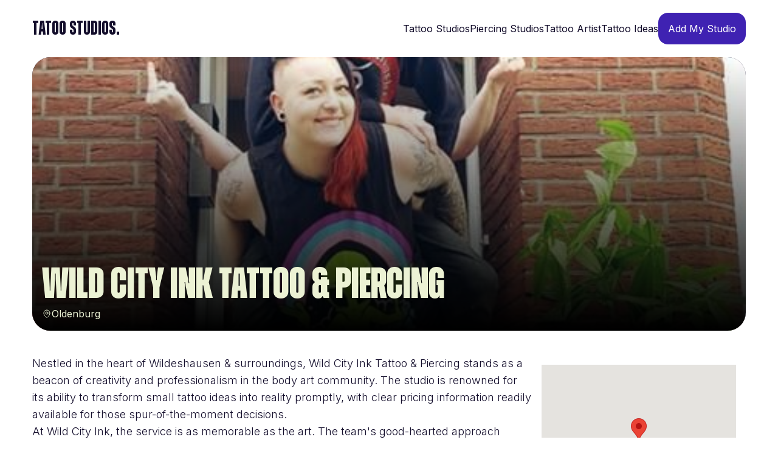

--- FILE ---
content_type: text/html; charset=utf-8
request_url: https://www.tattoostudios.net/en/germany/oldenburg/studio/wild-city-ink-tattoo--piercing
body_size: 13115
content:
<!DOCTYPE html><html class="__variable_630341  __variable_e5e49a" lang="en"><head><meta charSet="utf-8"/><meta name="viewport" content="width=device-width, initial-scale=1"/><link rel="preload" href="/_next/static/media/3970c722aa6e5f00-s.p.ttf" as="font" crossorigin="" type="font/ttf"/><link rel="preload" href="/_next/static/media/3dbc0c4452b16c6f-s.p.ttf" as="font" crossorigin="" type="font/ttf"/><link rel="preload" href="/_next/static/media/58b789f449f33d11-s.p.ttf" as="font" crossorigin="" type="font/ttf"/><link rel="preload" href="/_next/static/media/5ed0091eedea7463-s.p.ttf" as="font" crossorigin="" type="font/ttf"/><link rel="preload" href="/_next/static/media/63e690e3f70813d5-s.p.ttf" as="font" crossorigin="" type="font/ttf"/><link rel="preload" href="/_next/static/media/656a382e289c2b5a-s.p.ttf" as="font" crossorigin="" type="font/ttf"/><link rel="preload" href="/_next/static/media/752a968394f82f37-s.p.ttf" as="font" crossorigin="" type="font/ttf"/><link rel="preload" href="/_next/static/media/7f498bd9371a52ae-s.p.ttf" as="font" crossorigin="" type="font/ttf"/><link rel="preload" href="/_next/static/media/9aad235e4dcc4d4c-s.p.ttf" as="font" crossorigin="" type="font/ttf"/><link rel="preload" href="/_next/static/media/a34f9d1faa5f3315-s.p.woff2" as="font" crossorigin="" type="font/woff2"/><link rel="preload" href="/_next/static/media/b2c0cfc63e365126-s.p.ttf" as="font" crossorigin="" type="font/ttf"/><link rel="preload" href="/_next/static/media/cfee6545a16a078c-s.p.ttf" as="font" crossorigin="" type="font/ttf"/><link rel="stylesheet" href="/_next/static/css/821d50dea84db586.css" data-precedence="next"/><link rel="preload" as="script" fetchPriority="low" href="/_next/static/chunks/webpack-d3235da07faca671.js"/><script src="/_next/static/chunks/fd9d1056-6db9e025cbd1bd03.js" async=""></script><script src="/_next/static/chunks/23-87b09f82aa1a3539.js" async=""></script><script src="/_next/static/chunks/main-app-0529472de928f7e9.js" async=""></script><script src="/_next/static/chunks/d3cfecd5-51aae470a37e4281.js" async=""></script><script src="/_next/static/chunks/231-beeaeb51bc8d56a3.js" async=""></script><script src="/_next/static/chunks/723-442b2104a8f38165.js" async=""></script><script src="/_next/static/chunks/app/layout-5daafb9e3f3f3442.js" async=""></script><script src="/_next/static/chunks/app/error-c14e5245ed26b030.js" async=""></script><script src="/_next/static/chunks/app/not-found-1c06f92fd872523f.js" async=""></script><script src="/_next/static/chunks/1a92c0be-b85fefd4adf91a7e.js" async=""></script><script src="/_next/static/chunks/173-31e830b60d72428b.js" async=""></script><script src="/_next/static/chunks/app/%5Blang%5D/%5Bcountry%5D/%5Barea%5D/studio/%5Bstudio%5D/page-a250b3ce34f8200e.js" async=""></script><title>Wild City Ink Tattoo &amp; Piercing | Tattoo Studio</title><meta name="description" content="Nestled in the heart of Wildeshausen &amp; surroundings, Wild City Ink Tattoo &amp; Piercing stands as a beacon of creativity and professionalism in the body art community. The studio is renowned for its ability to transform small tattoo ideas into reality promptly, with clear pricing information readily available for those spur-of-the-moment decisions."/><link rel="canonical" href="https://www.tattoostudios.net/en/germany/oldenburg/studios/wild-city-ink-tattoo--piercing"/><link rel="alternate" hrefLang="en" href="https://www.tattoostudios.net/en/germany/oldenburg/studios/wild-city-ink-tattoo--piercing"/><link rel="alternate" hrefLang="de" href="https://www.tattoostudios.net/de/germany/oldenburg/studios/wild-city-ink-tattoo--piercing"/><meta property="og:title" content="Wild City Ink Tattoo &amp; Piercing"/><meta property="og:description" content="Nestled in the heart of Wildeshausen &amp; surroundings, Wild City Ink Tattoo &amp; Piercing stands as a beacon of creativity and professionalism in the body art community. The studio is renowned for its ability to transform small tattoo ideas into reality promptly, with clear pricing information readily available for those spur-of-the-moment decisions."/><meta property="og:image" content="https://cdn.sanity.io/images/8fnx3vk9/production/93bc89a19cc7723863bebf7c9fcbf44daea35643-466x960.jpg"/><meta property="og:image:width" content="1200"/><meta property="og:image:height" content="630"/><meta name="twitter:card" content="summary_large_image"/><meta name="twitter:title" content="Wild City Ink Tattoo &amp; Piercing"/><meta name="twitter:description" content="Nestled in the heart of Wildeshausen &amp; surroundings, Wild City Ink Tattoo &amp; Piercing stands as a beacon of creativity and professionalism in the body art community. The studio is renowned for its ability to transform small tattoo ideas into reality promptly, with clear pricing information readily available for those spur-of-the-moment decisions."/><meta name="twitter:image" content="https://cdn.sanity.io/images/8fnx3vk9/production/93bc89a19cc7723863bebf7c9fcbf44daea35643-466x960.jpg"/><meta name="twitter:image:width" content="1200"/><meta name="twitter:image:height" content="630"/><link rel="icon" href="/favicon.ico" type="image/x-icon" sizes="32x32"/><meta name="next-size-adjust"/><script src="/_next/static/chunks/polyfills-78c92fac7aa8fdd8.js" noModule=""></script></head><body class=" selection:bg-[#130D2B] selection:text-white text-[#130D2B]"><header class="py-[21px] w-11/12 2xl:w-full max-w-[1360px] mx-auto flex items-center justify-between"><a class="font-highlight font-bold text-[32px] text-[#130D2B]" href="/">Tatoo Studios.</a><nav class="text-[16px] hidden lg:inline"><ul class="inline-flex gap-[30px] items-center text-[#130D2B]"><li><a class="font-sans" href="/en/germany">Tattoo Studios</a></li><li><a class="font-sans" href="/search?studios%5BrefinementList%5D%5Btags.name%5D%5B0%5D=piercing">Piercing Studios</a></li><li><a class="font-sans" href="/en/germany/artist">Tattoo Artist</a></li><li><a class="font-sans" href="/en/germany/style">Tattoo Ideas</a></li><li><button class="px-[16px] py-[14px] bg-[#3F22B2] rounded-[16px] text-white outline-none focus:outline-none">Add My Studio</button></li></ul></nav><div class="block lg:hidden" data-headlessui-state=""><button class="h-12 w-12 rounded-[16px] inline-flex items-center justify-center border text-xl" id="headlessui-menu-button-:R7ba:" type="button" aria-haspopup="menu" aria-expanded="false" data-headlessui-state=""><svg stroke="currentColor" fill="currentColor" stroke-width="0" viewBox="0 0 24 24" aria-hidden="true" height="1em" width="1em" xmlns="http://www.w3.org/2000/svg"><path fill-rule="evenodd" d="M3 6.75A.75.75 0 013.75 6h16.5a.75.75 0 010 1.5H3.75A.75.75 0 013 6.75zM3 12a.75.75 0 01.75-.75h16.5a.75.75 0 010 1.5H3.75A.75.75 0 013 12zm0 5.25a.75.75 0 01.75-.75h16.5a.75.75 0 010 1.5H3.75a.75.75 0 01-.75-.75z" clip-rule="evenodd"></path></svg></button></div></header><main class="min-h-screen"><!--$--><section class="flex flex-col"><div class="max-w-[1360px] md:h-[450px] w-11/12 2xl:w-full mx-auto flex flex-col md:flex-row gap-4 "><div class="h-[450px] bg-[#130D2B] w-full rounded-[30px] overflow-hidden grid"><img loading="lazy" width="466" height="960" decoding="async" data-nimg="1" class="w-full object-cover h-[450px] col-start-1 row-start-1 relative z-0" style="color:transparent;background-size:cover;background-position:50% 50%;background-repeat:no-repeat;background-image:url(&quot;data:image/svg+xml;charset=utf-8,%3Csvg xmlns=&#x27;http://www.w3.org/2000/svg&#x27; viewBox=&#x27;0 0 466 960&#x27;%3E%3Cfilter id=&#x27;b&#x27; color-interpolation-filters=&#x27;sRGB&#x27;%3E%3CfeGaussianBlur stdDeviation=&#x27;20&#x27;/%3E%3CfeColorMatrix values=&#x27;1 0 0 0 0 0 1 0 0 0 0 0 1 0 0 0 0 0 100 -1&#x27; result=&#x27;s&#x27;/%3E%3CfeFlood x=&#x27;0&#x27; y=&#x27;0&#x27; width=&#x27;100%25&#x27; height=&#x27;100%25&#x27;/%3E%3CfeComposite operator=&#x27;out&#x27; in=&#x27;s&#x27;/%3E%3CfeComposite in2=&#x27;SourceGraphic&#x27;/%3E%3CfeGaussianBlur stdDeviation=&#x27;20&#x27;/%3E%3C/filter%3E%3Cimage width=&#x27;100%25&#x27; height=&#x27;100%25&#x27; x=&#x27;0&#x27; y=&#x27;0&#x27; preserveAspectRatio=&#x27;none&#x27; style=&#x27;filter: url(%23b);&#x27; href=&#x27;[data-uri]&#x27;/%3E%3C/svg%3E&quot;)" src="https://cdn.sanity.io/images/8fnx3vk9/production/93bc89a19cc7723863bebf7c9fcbf44daea35643-466x960.jpg"/><div class="h-[450px] bg-gradient-to-b to-black from-transparent col-start-1 p-4 row-start-1 relative z-0 inline-flex flex-col justify-end"><h1 class="font-highlight text-7xl font-extrabold invert">Wild City Ink Tattoo &amp; Piercing</h1><h2 class="inline-flex gap-2 items-center invert"><svg stroke="currentColor" fill="none" stroke-width="1.5" viewBox="0 0 24 24" aria-hidden="true" height="1em" width="1em" xmlns="http://www.w3.org/2000/svg"><path stroke-linecap="round" stroke-linejoin="round" d="M15 10.5a3 3 0 11-6 0 3 3 0 016 0z"></path><path stroke-linecap="round" stroke-linejoin="round" d="M19.5 10.5c0 7.142-7.5 11.25-7.5 11.25S4.5 17.642 4.5 10.5a7.5 7.5 0 1115 0z"></path></svg> <span>Oldenburg</span></h2></div></div></div><div class="max-w-7xl w-11/12 2xl:w-full mx-auto pb-[100px] pt-[40px] flex flex-col gap-4"><div class="flex flex-col md:flex-row gap-4 "><div class="w-full font-light text-lg inline-flex flex-col gap-4"><p>Nestled in the heart of Wildeshausen &amp; surroundings, Wild City Ink Tattoo &amp; Piercing stands as a beacon of creativity and professionalism in the body art community. The studio is renowned for its ability to transform small tattoo ideas into reality promptly, with clear pricing information readily available for those spur-of-the-moment decisions.</p><p></p><p>At Wild City Ink, the service is as memorable as the art. The team&#x27;s good-hearted approach ensures that every client&#x27;s experience begins with warmth and attention to detail. Tämsi, in particular, has earned a professional reputation for piercings that draws enthusiasts from as far as Kaiserslautern, testament to the studio&#x27;s allure beyond its immediate locale.</p><p></p><p>Clients seeking advice on their next piece will find Tämsi&#x27;s guidance both thorough and honest. The studio prides itself on making the journey from concept to execution seamless and sterile, ensuring clients feel well cared for throughout the process. This commitment to client satisfaction is echoed in the studio&#x27;s communication skills, which streamline the experience, cutting down on unnecessary wait times and providing exemplary follow-up care.</p><p></p><p>Tamara, a standout artist at Wild City Ink, is celebrated for her clean work and friendly demeanor. Her ability to provide good advice and answer questions with a smile makes her a pleasure to collaborate with, enhancing the studio&#x27;s reputation for excellence.</p><p></p><p>Wild City Ink Tattoo &amp; Piercing is a destination for those seeking a high-quality tattoo or piercing experience, where the dedication to craft and client care creates a highly recommended environment for both new and returning patrons.</p></div><div class="md:max-w-[22rem] w-full flex-shrink-0"><div class="sticky top-0 flex flex-col gap-6 p-4 "><div class="h-[250px]"><div></div></div><div class="inline-flex flex-col gap-3 pt-4"><h3 class=" text-lg">Address</h3><p class="font-light text-[#5D5B6C]">Zwischenbrücken 6, 27793 Wildeshausen, Germany</p></div><div class="inline-flex flex-col gap-3 pt-4"><h3 class=" text-lg">Tags</h3><ul class="flex flex-wrap gap-3"><li class="rounded-full px-6 py-2 text-xs font-title capitalize bg-[#F1F0F6] text-[#5D5B6C]">consultation</li><li class="rounded-full px-6 py-2 text-xs font-title capitalize bg-[#F1F0F6] text-[#5D5B6C]">team</li><li class="rounded-full px-6 py-2 text-xs font-title capitalize bg-[#F1F0F6] text-[#5D5B6C]">hygiene</li><li class="rounded-full px-6 py-2 text-xs font-title capitalize bg-[#F1F0F6] text-[#5D5B6C]">satisfaction</li><li class="rounded-full px-6 py-2 text-xs font-title capitalize bg-[#F1F0F6] text-[#5D5B6C]">wish</li><li class="rounded-full px-6 py-2 text-xs font-title capitalize bg-[#F1F0F6] text-[#5D5B6C]">price</li><li class="rounded-full px-6 py-2 text-xs font-title capitalize bg-[#F1F0F6] text-[#5D5B6C]">kindness</li><li class="rounded-full px-6 py-2 text-xs font-title capitalize bg-[#F1F0F6] text-[#5D5B6C]">art</li></ul></div><div class="inline-flex flex-col gap-3 pt-4"><ul class="inline-flex flex-col gap-3 flex-wrap"><li><a target="_blank" rel="noreferrer" class="inline-flex text-sm gap-3 items-center text-[#5D5B6C] " href="tel:+49 4431 7549435"><svg stroke="currentColor" fill="currentColor" stroke-width="0" viewBox="0 0 512 512" height="1em" width="1em" xmlns="http://www.w3.org/2000/svg"><path d="M493.4 24.6l-104-24c-11.3-2.6-22.9 3.3-27.5 13.9l-48 112c-4.2 9.8-1.4 21.3 6.9 28l60.6 49.6c-36 76.7-98.9 140.5-177.2 177.2l-49.6-60.6c-6.8-8.3-18.2-11.1-28-6.9l-112 48C3.9 366.5-2 378.1.6 389.4l24 104C27.1 504.2 36.7 512 48 512c256.1 0 464-207.5 464-464 0-11.2-7.7-20.9-18.6-23.4z"></path></svg> <span>+49 4431 7549435</span></a></li><li><a target="_blank" rel="noreferrer" class="inline-flex text-sm gap-3 items-center text-[#5D5B6C] " href="https://www.facebook.com/Wild-City-Ink-170509113615970/?modal=admin_todo_tour"><svg stroke="currentColor" fill="currentColor" stroke-width="0" viewBox="0 0 320 512" height="1em" width="1em" xmlns="http://www.w3.org/2000/svg"><path d="M279.14 288l14.22-92.66h-88.91v-60.13c0-25.35 12.42-50.06 52.24-50.06h40.42V6.26S260.43 0 225.36 0c-73.22 0-121.08 44.38-121.08 124.72v70.62H22.89V288h81.39v224h100.17V288z"></path></svg> <span>https://www.facebook.com/Wild-City-Ink-170509113615970/?modal=admin_todo_tour</span></a></li></ul></div></div></div></div><div class="inline-flex flex-col gap-3"><h3 class="font-highlight text-3xl font-extrabold">Gallery</h3><ul class="md:columns-3 space-y-4"><li><img loading="lazy" width="810" height="1080" decoding="async" data-nimg="1" class="rounded-[20px]" style="color:transparent;background-size:cover;background-position:50% 50%;background-repeat:no-repeat;background-image:url(&quot;data:image/svg+xml;charset=utf-8,%3Csvg xmlns=&#x27;http://www.w3.org/2000/svg&#x27; viewBox=&#x27;0 0 810 1080&#x27;%3E%3Cfilter id=&#x27;b&#x27; color-interpolation-filters=&#x27;sRGB&#x27;%3E%3CfeGaussianBlur stdDeviation=&#x27;20&#x27;/%3E%3CfeColorMatrix values=&#x27;1 0 0 0 0 0 1 0 0 0 0 0 1 0 0 0 0 0 100 -1&#x27; result=&#x27;s&#x27;/%3E%3CfeFlood x=&#x27;0&#x27; y=&#x27;0&#x27; width=&#x27;100%25&#x27; height=&#x27;100%25&#x27;/%3E%3CfeComposite operator=&#x27;out&#x27; in=&#x27;s&#x27;/%3E%3CfeComposite in2=&#x27;SourceGraphic&#x27;/%3E%3CfeGaussianBlur stdDeviation=&#x27;20&#x27;/%3E%3C/filter%3E%3Cimage width=&#x27;100%25&#x27; height=&#x27;100%25&#x27; x=&#x27;0&#x27; y=&#x27;0&#x27; preserveAspectRatio=&#x27;none&#x27; style=&#x27;filter: url(%23b);&#x27; href=&#x27;[data-uri]&#x27;/%3E%3C/svg%3E&quot;)" src="https://cdn.sanity.io/images/8fnx3vk9/production/bc159566b3786811b5137e01c8979eb5b7395d1c-810x1080.jpg"/></li><li><img loading="lazy" width="520" height="864" decoding="async" data-nimg="1" class="rounded-[20px]" style="color:transparent;background-size:cover;background-position:50% 50%;background-repeat:no-repeat;background-image:url(&quot;data:image/svg+xml;charset=utf-8,%3Csvg xmlns=&#x27;http://www.w3.org/2000/svg&#x27; viewBox=&#x27;0 0 520 864&#x27;%3E%3Cfilter id=&#x27;b&#x27; color-interpolation-filters=&#x27;sRGB&#x27;%3E%3CfeGaussianBlur stdDeviation=&#x27;20&#x27;/%3E%3CfeColorMatrix values=&#x27;1 0 0 0 0 0 1 0 0 0 0 0 1 0 0 0 0 0 100 -1&#x27; result=&#x27;s&#x27;/%3E%3CfeFlood x=&#x27;0&#x27; y=&#x27;0&#x27; width=&#x27;100%25&#x27; height=&#x27;100%25&#x27;/%3E%3CfeComposite operator=&#x27;out&#x27; in=&#x27;s&#x27;/%3E%3CfeComposite in2=&#x27;SourceGraphic&#x27;/%3E%3CfeGaussianBlur stdDeviation=&#x27;20&#x27;/%3E%3C/filter%3E%3Cimage width=&#x27;100%25&#x27; height=&#x27;100%25&#x27; x=&#x27;0&#x27; y=&#x27;0&#x27; preserveAspectRatio=&#x27;none&#x27; style=&#x27;filter: url(%23b);&#x27; href=&#x27;[data-uri]&#x27;/%3E%3C/svg%3E&quot;)" src="https://cdn.sanity.io/images/8fnx3vk9/production/f3b6319b99a6ab1560512651649e5417f2bddba8-520x864.jpg"/></li><li><img loading="lazy" width="525" height="1080" decoding="async" data-nimg="1" class="rounded-[20px]" style="color:transparent;background-size:cover;background-position:50% 50%;background-repeat:no-repeat;background-image:url(&quot;data:image/svg+xml;charset=utf-8,%3Csvg xmlns=&#x27;http://www.w3.org/2000/svg&#x27; viewBox=&#x27;0 0 525 1080&#x27;%3E%3Cfilter id=&#x27;b&#x27; color-interpolation-filters=&#x27;sRGB&#x27;%3E%3CfeGaussianBlur stdDeviation=&#x27;20&#x27;/%3E%3CfeColorMatrix values=&#x27;1 0 0 0 0 0 1 0 0 0 0 0 1 0 0 0 0 0 100 -1&#x27; result=&#x27;s&#x27;/%3E%3CfeFlood x=&#x27;0&#x27; y=&#x27;0&#x27; width=&#x27;100%25&#x27; height=&#x27;100%25&#x27;/%3E%3CfeComposite operator=&#x27;out&#x27; in=&#x27;s&#x27;/%3E%3CfeComposite in2=&#x27;SourceGraphic&#x27;/%3E%3CfeGaussianBlur stdDeviation=&#x27;20&#x27;/%3E%3C/filter%3E%3Cimage width=&#x27;100%25&#x27; height=&#x27;100%25&#x27; x=&#x27;0&#x27; y=&#x27;0&#x27; preserveAspectRatio=&#x27;none&#x27; style=&#x27;filter: url(%23b);&#x27; href=&#x27;[data-uri]&#x27;/%3E%3C/svg%3E&quot;)" src="https://cdn.sanity.io/images/8fnx3vk9/production/b9037067de9e03800fe75b88ec2447463e79c2fc-525x1080.jpg"/></li><li><img loading="lazy" width="498" height="1080" decoding="async" data-nimg="1" class="rounded-[20px]" style="color:transparent;background-size:cover;background-position:50% 50%;background-repeat:no-repeat;background-image:url(&quot;data:image/svg+xml;charset=utf-8,%3Csvg xmlns=&#x27;http://www.w3.org/2000/svg&#x27; viewBox=&#x27;0 0 498 1080&#x27;%3E%3Cfilter id=&#x27;b&#x27; color-interpolation-filters=&#x27;sRGB&#x27;%3E%3CfeGaussianBlur stdDeviation=&#x27;20&#x27;/%3E%3CfeColorMatrix values=&#x27;1 0 0 0 0 0 1 0 0 0 0 0 1 0 0 0 0 0 100 -1&#x27; result=&#x27;s&#x27;/%3E%3CfeFlood x=&#x27;0&#x27; y=&#x27;0&#x27; width=&#x27;100%25&#x27; height=&#x27;100%25&#x27;/%3E%3CfeComposite operator=&#x27;out&#x27; in=&#x27;s&#x27;/%3E%3CfeComposite in2=&#x27;SourceGraphic&#x27;/%3E%3CfeGaussianBlur stdDeviation=&#x27;20&#x27;/%3E%3C/filter%3E%3Cimage width=&#x27;100%25&#x27; height=&#x27;100%25&#x27; x=&#x27;0&#x27; y=&#x27;0&#x27; preserveAspectRatio=&#x27;none&#x27; style=&#x27;filter: url(%23b);&#x27; href=&#x27;[data-uri]&#x27;/%3E%3C/svg%3E&quot;)" src="https://cdn.sanity.io/images/8fnx3vk9/production/f0a0a06b9b3345dedee53a37755cec167e0dd9d7-498x1080.jpg"/></li><li><img loading="lazy" width="608" height="1080" decoding="async" data-nimg="1" class="rounded-[20px]" style="color:transparent;background-size:cover;background-position:50% 50%;background-repeat:no-repeat;background-image:url(&quot;data:image/svg+xml;charset=utf-8,%3Csvg xmlns=&#x27;http://www.w3.org/2000/svg&#x27; viewBox=&#x27;0 0 608 1080&#x27;%3E%3Cfilter id=&#x27;b&#x27; color-interpolation-filters=&#x27;sRGB&#x27;%3E%3CfeGaussianBlur stdDeviation=&#x27;20&#x27;/%3E%3CfeColorMatrix values=&#x27;1 0 0 0 0 0 1 0 0 0 0 0 1 0 0 0 0 0 100 -1&#x27; result=&#x27;s&#x27;/%3E%3CfeFlood x=&#x27;0&#x27; y=&#x27;0&#x27; width=&#x27;100%25&#x27; height=&#x27;100%25&#x27;/%3E%3CfeComposite operator=&#x27;out&#x27; in=&#x27;s&#x27;/%3E%3CfeComposite in2=&#x27;SourceGraphic&#x27;/%3E%3CfeGaussianBlur stdDeviation=&#x27;20&#x27;/%3E%3C/filter%3E%3Cimage width=&#x27;100%25&#x27; height=&#x27;100%25&#x27; x=&#x27;0&#x27; y=&#x27;0&#x27; preserveAspectRatio=&#x27;none&#x27; style=&#x27;filter: url(%23b);&#x27; href=&#x27;[data-uri]&#x27;/%3E%3C/svg%3E&quot;)" src="https://cdn.sanity.io/images/8fnx3vk9/production/1adeb49e4d46d6e527a2d89286338e5580c292ae-608x1080.jpg"/></li><li><img loading="lazy" width="915" height="1080" decoding="async" data-nimg="1" class="rounded-[20px]" style="color:transparent;background-size:cover;background-position:50% 50%;background-repeat:no-repeat;background-image:url(&quot;data:image/svg+xml;charset=utf-8,%3Csvg xmlns=&#x27;http://www.w3.org/2000/svg&#x27; viewBox=&#x27;0 0 915 1080&#x27;%3E%3Cfilter id=&#x27;b&#x27; color-interpolation-filters=&#x27;sRGB&#x27;%3E%3CfeGaussianBlur stdDeviation=&#x27;20&#x27;/%3E%3CfeColorMatrix values=&#x27;1 0 0 0 0 0 1 0 0 0 0 0 1 0 0 0 0 0 100 -1&#x27; result=&#x27;s&#x27;/%3E%3CfeFlood x=&#x27;0&#x27; y=&#x27;0&#x27; width=&#x27;100%25&#x27; height=&#x27;100%25&#x27;/%3E%3CfeComposite operator=&#x27;out&#x27; in=&#x27;s&#x27;/%3E%3CfeComposite in2=&#x27;SourceGraphic&#x27;/%3E%3CfeGaussianBlur stdDeviation=&#x27;20&#x27;/%3E%3C/filter%3E%3Cimage width=&#x27;100%25&#x27; height=&#x27;100%25&#x27; x=&#x27;0&#x27; y=&#x27;0&#x27; preserveAspectRatio=&#x27;none&#x27; style=&#x27;filter: url(%23b);&#x27; href=&#x27;[data-uri]&#x27;/%3E%3C/svg%3E&quot;)" src="https://cdn.sanity.io/images/8fnx3vk9/production/fe07ab720c18b82db27ed9897044fa883e29f70e-915x1080.jpg"/></li><li><img loading="lazy" width="1316" height="1080" decoding="async" data-nimg="1" class="rounded-[20px]" style="color:transparent;background-size:cover;background-position:50% 50%;background-repeat:no-repeat;background-image:url(&quot;data:image/svg+xml;charset=utf-8,%3Csvg xmlns=&#x27;http://www.w3.org/2000/svg&#x27; viewBox=&#x27;0 0 1316 1080&#x27;%3E%3Cfilter id=&#x27;b&#x27; color-interpolation-filters=&#x27;sRGB&#x27;%3E%3CfeGaussianBlur stdDeviation=&#x27;20&#x27;/%3E%3CfeColorMatrix values=&#x27;1 0 0 0 0 0 1 0 0 0 0 0 1 0 0 0 0 0 100 -1&#x27; result=&#x27;s&#x27;/%3E%3CfeFlood x=&#x27;0&#x27; y=&#x27;0&#x27; width=&#x27;100%25&#x27; height=&#x27;100%25&#x27;/%3E%3CfeComposite operator=&#x27;out&#x27; in=&#x27;s&#x27;/%3E%3CfeComposite in2=&#x27;SourceGraphic&#x27;/%3E%3CfeGaussianBlur stdDeviation=&#x27;20&#x27;/%3E%3C/filter%3E%3Cimage width=&#x27;100%25&#x27; height=&#x27;100%25&#x27; x=&#x27;0&#x27; y=&#x27;0&#x27; preserveAspectRatio=&#x27;none&#x27; style=&#x27;filter: url(%23b);&#x27; href=&#x27;[data-uri]&#x27;/%3E%3C/svg%3E&quot;)" src="https://cdn.sanity.io/images/8fnx3vk9/production/2856a61cb887634ad37ab605430d3e45d0c3bc9b-1316x1080.jpg"/></li><li><img loading="lazy" width="1620" height="1080" decoding="async" data-nimg="1" class="rounded-[20px]" style="color:transparent;background-size:cover;background-position:50% 50%;background-repeat:no-repeat;background-image:url(&quot;data:image/svg+xml;charset=utf-8,%3Csvg xmlns=&#x27;http://www.w3.org/2000/svg&#x27; viewBox=&#x27;0 0 1620 1080&#x27;%3E%3Cfilter id=&#x27;b&#x27; color-interpolation-filters=&#x27;sRGB&#x27;%3E%3CfeGaussianBlur stdDeviation=&#x27;20&#x27;/%3E%3CfeColorMatrix values=&#x27;1 0 0 0 0 0 1 0 0 0 0 0 1 0 0 0 0 0 100 -1&#x27; result=&#x27;s&#x27;/%3E%3CfeFlood x=&#x27;0&#x27; y=&#x27;0&#x27; width=&#x27;100%25&#x27; height=&#x27;100%25&#x27;/%3E%3CfeComposite operator=&#x27;out&#x27; in=&#x27;s&#x27;/%3E%3CfeComposite in2=&#x27;SourceGraphic&#x27;/%3E%3CfeGaussianBlur stdDeviation=&#x27;20&#x27;/%3E%3C/filter%3E%3Cimage width=&#x27;100%25&#x27; height=&#x27;100%25&#x27; x=&#x27;0&#x27; y=&#x27;0&#x27; preserveAspectRatio=&#x27;none&#x27; style=&#x27;filter: url(%23b);&#x27; href=&#x27;[data-uri]&#x27;/%3E%3C/svg%3E&quot;)" src="https://cdn.sanity.io/images/8fnx3vk9/production/fce6e45dd9a3019567c958d0ff5e3650c827b960-1620x1080.jpg"/></li><li><img loading="lazy" width="864" height="1080" decoding="async" data-nimg="1" class="rounded-[20px]" style="color:transparent;background-size:cover;background-position:50% 50%;background-repeat:no-repeat;background-image:url(&quot;data:image/svg+xml;charset=utf-8,%3Csvg xmlns=&#x27;http://www.w3.org/2000/svg&#x27; viewBox=&#x27;0 0 864 1080&#x27;%3E%3Cfilter id=&#x27;b&#x27; color-interpolation-filters=&#x27;sRGB&#x27;%3E%3CfeGaussianBlur stdDeviation=&#x27;20&#x27;/%3E%3CfeColorMatrix values=&#x27;1 0 0 0 0 0 1 0 0 0 0 0 1 0 0 0 0 0 100 -1&#x27; result=&#x27;s&#x27;/%3E%3CfeFlood x=&#x27;0&#x27; y=&#x27;0&#x27; width=&#x27;100%25&#x27; height=&#x27;100%25&#x27;/%3E%3CfeComposite operator=&#x27;out&#x27; in=&#x27;s&#x27;/%3E%3CfeComposite in2=&#x27;SourceGraphic&#x27;/%3E%3CfeGaussianBlur stdDeviation=&#x27;20&#x27;/%3E%3C/filter%3E%3Cimage width=&#x27;100%25&#x27; height=&#x27;100%25&#x27; x=&#x27;0&#x27; y=&#x27;0&#x27; preserveAspectRatio=&#x27;none&#x27; style=&#x27;filter: url(%23b);&#x27; href=&#x27;[data-uri]&#x27;/%3E%3C/svg%3E&quot;)" src="https://cdn.sanity.io/images/8fnx3vk9/production/e82a2128f2421cc383bfbedb69d43d511031b1aa-864x1080.jpg"/></li><li><img loading="lazy" width="1280" height="942" decoding="async" data-nimg="1" class="rounded-[20px]" style="color:transparent;background-size:cover;background-position:50% 50%;background-repeat:no-repeat;background-image:url(&quot;data:image/svg+xml;charset=utf-8,%3Csvg xmlns=&#x27;http://www.w3.org/2000/svg&#x27; viewBox=&#x27;0 0 1280 942&#x27;%3E%3Cfilter id=&#x27;b&#x27; color-interpolation-filters=&#x27;sRGB&#x27;%3E%3CfeGaussianBlur stdDeviation=&#x27;20&#x27;/%3E%3CfeColorMatrix values=&#x27;1 0 0 0 0 0 1 0 0 0 0 0 1 0 0 0 0 0 100 -1&#x27; result=&#x27;s&#x27;/%3E%3CfeFlood x=&#x27;0&#x27; y=&#x27;0&#x27; width=&#x27;100%25&#x27; height=&#x27;100%25&#x27;/%3E%3CfeComposite operator=&#x27;out&#x27; in=&#x27;s&#x27;/%3E%3CfeComposite in2=&#x27;SourceGraphic&#x27;/%3E%3CfeGaussianBlur stdDeviation=&#x27;20&#x27;/%3E%3C/filter%3E%3Cimage width=&#x27;100%25&#x27; height=&#x27;100%25&#x27; x=&#x27;0&#x27; y=&#x27;0&#x27; preserveAspectRatio=&#x27;none&#x27; style=&#x27;filter: url(%23b);&#x27; href=&#x27;[data-uri]&#x27;/%3E%3C/svg%3E&quot;)" src="https://cdn.sanity.io/images/8fnx3vk9/production/40eb3ff1c2659ae398326301b15ff3a5a8f52913-1280x942.jpg"/></li><li><img loading="lazy" width="1080" height="1080" decoding="async" data-nimg="1" class="rounded-[20px]" style="color:transparent;background-size:cover;background-position:50% 50%;background-repeat:no-repeat;background-image:url(&quot;data:image/svg+xml;charset=utf-8,%3Csvg xmlns=&#x27;http://www.w3.org/2000/svg&#x27; viewBox=&#x27;0 0 1080 1080&#x27;%3E%3Cfilter id=&#x27;b&#x27; color-interpolation-filters=&#x27;sRGB&#x27;%3E%3CfeGaussianBlur stdDeviation=&#x27;20&#x27;/%3E%3CfeColorMatrix values=&#x27;1 0 0 0 0 0 1 0 0 0 0 0 1 0 0 0 0 0 100 -1&#x27; result=&#x27;s&#x27;/%3E%3CfeFlood x=&#x27;0&#x27; y=&#x27;0&#x27; width=&#x27;100%25&#x27; height=&#x27;100%25&#x27;/%3E%3CfeComposite operator=&#x27;out&#x27; in=&#x27;s&#x27;/%3E%3CfeComposite in2=&#x27;SourceGraphic&#x27;/%3E%3CfeGaussianBlur stdDeviation=&#x27;20&#x27;/%3E%3C/filter%3E%3Cimage width=&#x27;100%25&#x27; height=&#x27;100%25&#x27; x=&#x27;0&#x27; y=&#x27;0&#x27; preserveAspectRatio=&#x27;none&#x27; style=&#x27;filter: url(%23b);&#x27; href=&#x27;[data-uri]&#x27;/%3E%3C/svg%3E&quot;)" src="https://cdn.sanity.io/images/8fnx3vk9/production/db8f61bfcaec8da55d5b9910236414d9899b288d-1080x1080.jpg"/></li><li><img loading="lazy" width="810" height="1080" decoding="async" data-nimg="1" class="rounded-[20px]" style="color:transparent;background-size:cover;background-position:50% 50%;background-repeat:no-repeat;background-image:url(&quot;data:image/svg+xml;charset=utf-8,%3Csvg xmlns=&#x27;http://www.w3.org/2000/svg&#x27; viewBox=&#x27;0 0 810 1080&#x27;%3E%3Cfilter id=&#x27;b&#x27; color-interpolation-filters=&#x27;sRGB&#x27;%3E%3CfeGaussianBlur stdDeviation=&#x27;20&#x27;/%3E%3CfeColorMatrix values=&#x27;1 0 0 0 0 0 1 0 0 0 0 0 1 0 0 0 0 0 100 -1&#x27; result=&#x27;s&#x27;/%3E%3CfeFlood x=&#x27;0&#x27; y=&#x27;0&#x27; width=&#x27;100%25&#x27; height=&#x27;100%25&#x27;/%3E%3CfeComposite operator=&#x27;out&#x27; in=&#x27;s&#x27;/%3E%3CfeComposite in2=&#x27;SourceGraphic&#x27;/%3E%3CfeGaussianBlur stdDeviation=&#x27;20&#x27;/%3E%3C/filter%3E%3Cimage width=&#x27;100%25&#x27; height=&#x27;100%25&#x27; x=&#x27;0&#x27; y=&#x27;0&#x27; preserveAspectRatio=&#x27;none&#x27; style=&#x27;filter: url(%23b);&#x27; href=&#x27;[data-uri]&#x27;/%3E%3C/svg%3E&quot;)" src="https://cdn.sanity.io/images/8fnx3vk9/production/6050cf3007fcddf9300dfb890458b89c77d00c73-810x1080.jpg"/></li><li><img loading="lazy" width="203" height="100" decoding="async" data-nimg="1" class="rounded-[20px]" style="color:transparent;background-size:cover;background-position:50% 50%;background-repeat:no-repeat;background-image:url(&quot;data:image/svg+xml;charset=utf-8,%3Csvg xmlns=&#x27;http://www.w3.org/2000/svg&#x27; viewBox=&#x27;0 0 203 100&#x27;%3E%3Cfilter id=&#x27;b&#x27; color-interpolation-filters=&#x27;sRGB&#x27;%3E%3CfeGaussianBlur stdDeviation=&#x27;20&#x27;/%3E%3CfeColorMatrix values=&#x27;1 0 0 0 0 0 1 0 0 0 0 0 1 0 0 0 0 0 100 -1&#x27; result=&#x27;s&#x27;/%3E%3CfeFlood x=&#x27;0&#x27; y=&#x27;0&#x27; width=&#x27;100%25&#x27; height=&#x27;100%25&#x27;/%3E%3CfeComposite operator=&#x27;out&#x27; in=&#x27;s&#x27;/%3E%3CfeComposite in2=&#x27;SourceGraphic&#x27;/%3E%3CfeGaussianBlur stdDeviation=&#x27;20&#x27;/%3E%3C/filter%3E%3Cimage width=&#x27;100%25&#x27; height=&#x27;100%25&#x27; x=&#x27;0&#x27; y=&#x27;0&#x27; preserveAspectRatio=&#x27;none&#x27; style=&#x27;filter: url(%23b);&#x27; href=&#x27;[data-uri]&#x27;/%3E%3C/svg%3E&quot;)" src="https://cdn.sanity.io/images/8fnx3vk9/production/d581af291ed53723b6e88b49a25c0c0f5e89efac-203x100.jpg"/></li></ul></div></div></section><!--/$--></main><footer class="grid overflow-hidden bg-[#130D2B]"><div class="max-w-7xl w-11/12 2xl:w-full mx-auto flex py-[100px] flex-col md:flex-row md:justify-between flex-wrap gap-6"><div class="inline-flex flex-col gap-[10px]"><a class="font-highlight font-bold text-[40px] text-white" href="/">Tatoo Studios.</a><p class=" text-white font-light">© <!-- -->2026<!-- -->, <strong>Tatoo Studio.</strong></p></div><div class="inline-flex flex-col gap-3"><strong class="text-[20px] text-white">Company</strong><ul class="inline-flex flex-col gap-1 text-[16px] font-thin text-white"><li><a href="/about">About</a></li><li><a href="/contact">Contact</a></li></ul></div><div class="inline-flex flex-col gap-3"><strong class="text-[20px] text-white">Legal</strong><ul class="inline-flex flex-col gap-1 text-[16px] font-thin text-white"><li><a href="/terms">Terms &amp; Conditions</a></li><li><a href="/privacy">Privacy Policy</a></li></ul></div><div class="max-w-[390px] inline-flex flex-col gap-[20px] "><strong class="text-[20px] text-white">Subscribe to Our Newletter</strong><form class="bg-[#2C2548] w-full inline-flex p-[8px] rounded-[16px]" action="https://submit-form.com/BGYpFVQOC"><input type="text" hidden="" readOnly="" name="type" value="subscribed"/><input type="email" placeholder="Email Address*" class="w-full px-3 outline-none focus:outline-none placeholder:text-[#AEAEAE] bg-transparent text-white" name="email"/><button type="submit" class="outline-none focus:outline-none bg-white rounded-[16px] px-[16px] py-[14px]">Subscribe</button></form></div></div></footer><script src="/_next/static/chunks/webpack-d3235da07faca671.js" async=""></script><script>(self.__next_f=self.__next_f||[]).push([0]);self.__next_f.push([2,null])</script><script>self.__next_f.push([1,"1:HL[\"/_next/static/media/1115699c876a3fcb-s.p.ttf\",\"font\",{\"crossOrigin\":\"\",\"type\":\"font/ttf\"}]\n2:HL[\"/_next/static/media/12414b965f27c690-s.p.ttf\",\"font\",{\"crossOrigin\":\"\",\"type\":\"font/ttf\"}]\n3:HL[\"/_next/static/media/28fba8ca33e5d63a-s.p.ttf\",\"font\",{\"crossOrigin\":\"\",\"type\":\"font/ttf\"}]\n4:HL[\"/_next/static/media/2b5278bed1b9c09b-s.p.ttf\",\"font\",{\"crossOrigin\":\"\",\"type\":\"font/ttf\"}]\n5:HL[\"/_next/static/media/2efcfb6e029c4029-s.p.ttf\",\"font\",{\"crossOrigin\":\"\",\"type\":\"font/ttf\"}]\n6:HL[\"/_next/static/media/3970c722aa6e5f00-s.p.ttf\",\"font\",{\"crossOrigin\":\"\",\"type\":\"font/ttf\"}]\n7:HL[\"/_next/static/media/3dbc0c4452b16c6f-s.p.ttf\",\"font\",{\"crossOrigin\":\"\",\"type\":\"font/ttf\"}]\n8:HL[\"/_next/static/media/58b789f449f33d11-s.p.ttf\",\"font\",{\"crossOrigin\":\"\",\"type\":\"font/ttf\"}]\n9:HL[\"/_next/static/media/5ed0091eedea7463-s.p.ttf\",\"font\",{\"crossOrigin\":\"\",\"type\":\"font/ttf\"}]\na:HL[\"/_next/static/media/63e690e3f70813d5-s.p.ttf\",\"font\",{\"crossOrigin\":\"\",\"type\":\"font/ttf\"}]\nb:HL[\"/_next/static/media/656a382e289c2b5a-s.p.ttf\",\"font\",{\"crossOrigin\":\"\",\"type\":\"font/ttf\"}]\nc:HL[\"/_next/static/media/752a968394f82f37-s.p.ttf\",\"font\",{\"crossOrigin\":\"\",\"type\":\"font/ttf\"}]\nd:HL[\"/_next/static/media/7f498bd9371a52ae-s.p.ttf\",\"font\",{\"crossOrigin\":\"\",\"type\":\"font/ttf\"}]\ne:HL[\"/_next/static/media/9aad235e4dcc4d4c-s.p.ttf\",\"font\",{\"crossOrigin\":\"\",\"type\":\"font/ttf\"}]\nf:HL[\"/_next/static/media/a34f9d1faa5f3315-s.p.woff2\",\"font\",{\"crossOrigin\":\"\",\"type\":\"font/woff2\"}]\n10:HL[\"/_next/static/media/b2c0cfc63e365126-s.p.ttf\",\"font\",{\"crossOrigin\":\"\",\"type\":\"font/ttf\"}]\n11:HL[\"/_next/static/media/cfee6545a16a078c-s.p.ttf\",\"font\",{\"crossOrigin\":\"\",\"type\":\"font/ttf\"}]\n12:HL[\"/_next/static/css/821d50dea84db586.css\",\"style\"]\n"])</script><script>self.__next_f.push([1,"13:I[5751,[],\"\"]\n16:I[9275,[],\"\"]\n1b:I[1343,[],\"\"]\n1c:I[6500,[\"284\",\"static/chunks/d3cfecd5-51aae470a37e4281.js\",\"231\",\"static/chunks/231-beeaeb51bc8d56a3.js\",\"723\",\"static/chunks/723-442b2104a8f38165.js\",\"185\",\"static/chunks/app/layout-5daafb9e3f3f3442.js\"],\"default\"]\n1d:I[2446,[\"601\",\"static/chunks/app/error-c14e5245ed26b030.js\"],\"default\"]\n1e:I[618,[\"231\",\"static/chunks/231-beeaeb51bc8d56a3.js\",\"160\",\"static/chunks/app/not-found-1c06f92fd872523f.js\"],\"default\"]\n1f:I[2096,[\"284\",\"static/chunks/d3cfecd5-51aae470a37e4281.js\",\"231\",\"static/chunks/231-beeaeb51bc8d56a3.js\",\"723\",\"static/chunks/723-442b2104a8f38165.js\",\"185\",\"static/chunks/app/layout-5daafb9e3f3f3442.js\"],\"default\"]\n21:I[6130,[],\"\"]\n17:[\"lang\",\"en\",\"d\"]\n18:[\"country\",\"germany\",\"d\"]\n19:[\"area\",\"oldenburg\",\"d\"]\n1a:[\"studio\",\"wild-city-ink-tattoo--piercing\",\"d\"]\n22:[]\n"])</script><script>self.__next_f.push([1,"0:[[[\"$\",\"link\",\"0\",{\"rel\":\"stylesheet\",\"href\":\"/_next/static/css/821d50dea84db586.css\",\"precedence\":\"next\",\"crossOrigin\":\"$undefined\"}]],[\"$\",\"$L13\",null,{\"buildId\":\"lg_Is-j5-eL3g1RI5bGm7\",\"assetPrefix\":\"\",\"initialCanonicalUrl\":\"/en/germany/oldenburg/studio/wild-city-ink-tattoo--piercing\",\"initialTree\":[\"\",{\"children\":[[\"lang\",\"en\",\"d\"],{\"children\":[[\"country\",\"germany\",\"d\"],{\"children\":[[\"area\",\"oldenburg\",\"d\"],{\"children\":[\"studio\",{\"children\":[[\"studio\",\"wild-city-ink-tattoo--piercing\",\"d\"],{\"children\":[\"__PAGE__\",{}]}]}]}]}]}]},\"$undefined\",\"$undefined\",true],\"initialSeedData\":[\"\",{\"children\":[[\"lang\",\"en\",\"d\"],{\"children\":[[\"country\",\"germany\",\"d\"],{\"children\":[[\"area\",\"oldenburg\",\"d\"],{\"children\":[\"studio\",{\"children\":[[\"studio\",\"wild-city-ink-tattoo--piercing\",\"d\"],{\"children\":[\"__PAGE__\",{},[[\"$L14\",\"$L15\"],null],null]},[\"$\",\"$L16\",null,{\"parallelRouterKey\":\"children\",\"segmentPath\":[\"children\",\"$17\",\"children\",\"$18\",\"children\",\"$19\",\"children\",\"studio\",\"children\",\"$1a\",\"children\"],\"error\":\"$undefined\",\"errorStyles\":\"$undefined\",\"errorScripts\":\"$undefined\",\"template\":[\"$\",\"$L1b\",null,{}],\"templateStyles\":\"$undefined\",\"templateScripts\":\"$undefined\",\"notFound\":\"$undefined\",\"notFoundStyles\":\"$undefined\",\"styles\":null}],null]},[\"$\",\"$L16\",null,{\"parallelRouterKey\":\"children\",\"segmentPath\":[\"children\",\"$17\",\"children\",\"$18\",\"children\",\"$19\",\"children\",\"studio\",\"children\"],\"error\":\"$undefined\",\"errorStyles\":\"$undefined\",\"errorScripts\":\"$undefined\",\"template\":[\"$\",\"$L1b\",null,{}],\"templateStyles\":\"$undefined\",\"templateScripts\":\"$undefined\",\"notFound\":\"$undefined\",\"notFoundStyles\":\"$undefined\",\"styles\":null}],null]},[\"$\",\"$L16\",null,{\"parallelRouterKey\":\"children\",\"segmentPath\":[\"children\",\"$17\",\"children\",\"$18\",\"children\",\"$19\",\"children\"],\"error\":\"$undefined\",\"errorStyles\":\"$undefined\",\"errorScripts\":\"$undefined\",\"template\":[\"$\",\"$L1b\",null,{}],\"templateStyles\":\"$undefined\",\"templateScripts\":\"$undefined\",\"notFound\":\"$undefined\",\"notFoundStyles\":\"$undefined\",\"styles\":null}],null]},[\"$\",\"$L16\",null,{\"parallelRouterKey\":\"children\",\"segmentPath\":[\"children\",\"$17\",\"children\",\"$18\",\"children\"],\"error\":\"$undefined\",\"errorStyles\":\"$undefined\",\"errorScripts\":\"$undefined\",\"template\":[\"$\",\"$L1b\",null,{}],\"templateStyles\":\"$undefined\",\"templateScripts\":\"$undefined\",\"notFound\":\"$undefined\",\"notFoundStyles\":\"$undefined\",\"styles\":null}],null]},[\"$\",\"$L16\",null,{\"parallelRouterKey\":\"children\",\"segmentPath\":[\"children\",\"$17\",\"children\"],\"error\":\"$undefined\",\"errorStyles\":\"$undefined\",\"errorScripts\":\"$undefined\",\"template\":[\"$\",\"$L1b\",null,{}],\"templateStyles\":\"$undefined\",\"templateScripts\":\"$undefined\",\"notFound\":\"$undefined\",\"notFoundStyles\":\"$undefined\",\"styles\":null}],null]},[[\"$\",\"html\",null,{\"className\":\"__variable_630341  __variable_e5e49a\",\"lang\":\"en\",\"children\":[\"$\",\"body\",null,{\"className\":\" selection:bg-[#130D2B] selection:text-white text-[#130D2B]\",\"children\":[[\"$\",\"$L1c\",null,{}],[\"$\",\"main\",null,{\"className\":\"min-h-screen\",\"children\":[\"$\",\"$L16\",null,{\"parallelRouterKey\":\"children\",\"segmentPath\":[\"children\"],\"error\":\"$1d\",\"errorStyles\":[],\"errorScripts\":[],\"template\":[\"$\",\"$L1b\",null,{}],\"templateStyles\":\"$undefined\",\"templateScripts\":\"$undefined\",\"notFound\":[\"$\",\"$L1e\",null,{}],\"notFoundStyles\":[],\"styles\":null}]}],[\"$\",\"$L1f\",null,{}]]}]}],null],[[\"$\",\"div\",null,{\"className\":\"flex items-center justify-center gap-4 h-screen py-12\",\"children\":[[\"$\",\"h1\",null,{\"className\":\"text-5xl text-center font-highlight font-extrabold\",\"children\":\"Loading...\"}],[\"$\",\"svg\",null,{\"aria-hidden\":\"true\",\"className\":\"w-8 h-8 text-[#3F22B2]/20 animate-spin  fill-[#130D2B]\",\"viewBox\":\"0 0 100 101\",\"fill\":\"none\",\"xmlns\":\"http://www.w3.org/2000/svg\",\"children\":[[\"$\",\"path\",null,{\"d\":\"M100 50.5908C100 78.2051 77.6142 100.591 50 100.591C22.3858 100.591 0 78.2051 0 50.5908C0 22.9766 22.3858 0.59082 50 0.59082C77.6142 0.59082 100 22.9766 100 50.5908ZM9.08144 50.5908C9.08144 73.1895 27.4013 91.5094 50 91.5094C72.5987 91.5094 90.9186 73.1895 90.9186 50.5908C90.9186 27.9921 72.5987 9.67226 50 9.67226C27.4013 9.67226 9.08144 27.9921 9.08144 50.5908Z\",\"fill\":\"currentColor\"}],[\"$\",\"path\",null,{\"d\":\"M93.9676 39.0409C96.393 38.4038 97.8624 35.9116 97.0079 33.5539C95.2932 28.8227 92.871 24.3692 89.8167 20.348C85.8452 15.1192 80.8826 10.7238 75.2124 7.41289C69.5422 4.10194 63.2754 1.94025 56.7698 1.05124C51.7666 0.367541 46.6976 0.446843 41.7345 1.27873C39.2613 1.69328 37.813 4.19778 38.4501 6.62326C39.0873 9.04874 41.5694 10.4717 44.0505 10.1071C47.8511 9.54855 51.7191 9.52689 55.5402 10.0491C60.8642 10.7766 65.9928 12.5457 70.6331 15.2552C75.2735 17.9648 79.3347 21.5619 82.5849 25.841C84.9175 28.9121 86.7997 32.2913 88.1811 35.8758C89.083 38.2158 91.5421 39.6781 93.9676 39.0409Z\",\"fill\":\"currentFill\"}]]}]]}],[],[]]],\"couldBeIntercepted\":false,\"initialHead\":[null,\"$L20\"],\"globalErrorComponent\":\"$21\",\"missingSlots\":\"$W22\"}]]\n"])</script><script>self.__next_f.push([1,"23:I[8173,[\"297\",\"static/chunks/1a92c0be-b85fefd4adf91a7e.js\",\"231\",\"static/chunks/231-beeaeb51bc8d56a3.js\",\"173\",\"static/chunks/173-31e830b60d72428b.js\",\"74\",\"static/chunks/app/%5Blang%5D/%5Bcountry%5D/%5Barea%5D/studio/%5Bstudio%5D/page-a250b3ce34f8200e.js\"],\"Image\"]\n24:I[9864,[\"297\",\"static/chunks/1a92c0be-b85fefd4adf91a7e.js\",\"231\",\"static/chunks/231-beeaeb51bc8d56a3.js\",\"173\",\"static/chunks/173-31e830b60d72428b.js\",\"74\",\"static/chunks/app/%5Blang%5D/%5Bcountry%5D/%5Barea%5D/studio/%5Bstudio%5D/page-a250b3ce34f8200e.js\"],\"default\"]\n25:I[231,[\"297\",\"static/chunks/1a92c0be-b85fefd4adf91a7e.js\",\"231\",\"static/chunks/231-beeaeb51bc8d56a3.js\",\"173\",\"static/chunks/173-31e830b60d72428b.js\",\"74\",\"static/chunks/app/%5Blang%5D/%5Bcountry%5D/%5Barea%5D/studio/%5Bstudio%5D/page-a250b3ce34f8200e.js\"],\"\"]\n"])</script><script>self.__next_f.push([1,"15:[\"$\",\"section\",null,{\"className\":\"flex flex-col\",\"children\":[[\"$\",\"div\",null,{\"className\":\"max-w-[1360px] md:h-[450px] w-11/12 2xl:w-full mx-auto flex flex-col md:flex-row gap-4 \",\"children\":[\"$\",\"div\",null,{\"className\":\"h-[450px] bg-[#130D2B] w-full rounded-[30px] overflow-hidden grid\",\"children\":[[\"$\",\"$L23\",null,{\"alt\":null,\"src\":\"https://cdn.sanity.io/images/8fnx3vk9/production/93bc89a19cc7723863bebf7c9fcbf44daea35643-466x960.jpg\",\"width\":466,\"height\":960,\"placeholder\":\"blur\",\"blurDataURL\":\"[data-uri]\",\"className\":\"w-full object-cover h-[450px] col-start-1 row-start-1 relative z-0\"}],[\"$\",\"div\",null,{\"className\":\"h-[450px] bg-gradient-to-b to-black from-transparent col-start-1 p-4 row-start-1 relative z-0 inline-flex flex-col justify-end\",\"children\":[[\"$\",\"h1\",null,{\"className\":\"font-highlight text-7xl font-extrabold invert\",\"children\":\"Wild City Ink Tattoo \u0026 Piercing\"}],[\"$\",\"h2\",null,{\"className\":\"inline-flex gap-2 items-center invert\",\"children\":[[\"$\",\"svg\",null,{\"stroke\":\"currentColor\",\"fill\":\"none\",\"strokeWidth\":\"1.5\",\"viewBox\":\"0 0 24 24\",\"aria-hidden\":\"true\",\"children\":[\"$undefined\",[[\"$\",\"path\",\"0\",{\"strokeLinecap\":\"round\",\"strokeLinejoin\":\"round\",\"d\":\"M15 10.5a3 3 0 11-6 0 3 3 0 016 0z\",\"children\":\"$undefined\"}],[\"$\",\"path\",\"1\",{\"strokeLinecap\":\"round\",\"strokeLinejoin\":\"round\",\"d\":\"M19.5 10.5c0 7.142-7.5 11.25-7.5 11.25S4.5 17.642 4.5 10.5a7.5 7.5 0 1115 0z\",\"children\":\"$undefined\"}]]],\"className\":\"$undefined\",\"style\":{\"color\":\"$undefined\"},\"height\":\"1em\",\"width\":\"1em\",\"xmlns\":\"http://www.w3.org/2000/svg\"}],\" \",[\"$\",\"span\",null,{\"children\":\"Oldenburg\"}]]}]]}]]}]}],[\"$\",\"div\",null,{\"className\":\"max-w-7xl w-11/12 2xl:w-full mx-auto pb-[100px] pt-[40px] flex flex-col gap-4\",\"children\":[[\"$\",\"div\",null,{\"className\":\"flex flex-col md:flex-row gap-4 \",\"children\":[[\"$\",\"div\",null,{\"className\":\"w-full font-light text-lg inline-flex flex-col gap-4\",\"children\":[[\"$\",\"p\",null,{\"children\":[\"Nestled in the heart of Wildeshausen \u0026 surroundings, Wild City Ink Tattoo \u0026 Piercing stands as a beacon of creativity and professionalism in the body art community. The studio is renowned for its ability to transform small tattoo ideas into reality promptly, with clear pricing information readily available for those spur-of-the-moment decisions.\"]}],[\"$\",\"p\",null,{\"children\":[\"\"]}],[\"$\",\"p\",null,{\"children\":[\"At Wild City Ink, the service is as memorable as the art. The team's good-hearted approach ensures that every client's experience begins with warmth and attention to detail. Tämsi, in particular, has earned a professional reputation for piercings that draws enthusiasts from as far as Kaiserslautern, testament to the studio's allure beyond its immediate locale.\"]}],[\"$\",\"p\",null,{\"children\":[\"\"]}],[\"$\",\"p\",null,{\"children\":[\"Clients seeking advice on their next piece will find Tämsi's guidance both thorough and honest. The studio prides itself on making the journey from concept to execution seamless and sterile, ensuring clients feel well cared for throughout the process. This commitment to client satisfaction is echoed in the studio's communication skills, which streamline the experience, cutting down on unnecessary wait times and providing exemplary follow-up care.\"]}],[\"$\",\"p\",null,{\"children\":[\"\"]}],[\"$\",\"p\",null,{\"children\":[\"Tamara, a standout artist at Wild City Ink, is celebrated for her clean work and friendly demeanor. Her ability to provide good advice and answer questions with a smile makes her a pleasure to collaborate with, enhancing the studio's reputation for excellence.\"]}],[\"$\",\"p\",null,{\"children\":[\"\"]}],[\"$\",\"p\",null,{\"children\":[\"Wild City Ink Tattoo \u0026 Piercing is a destination for those seeking a high-quality tattoo or piercing experience, where the dedication to craft and client care creates a highly recommended environment for both new and returning patrons.\"]}]]}],[\"$\",\"div\",null,{\"className\":\"md:max-w-[22rem] w-full flex-shrink-0\",\"children\":[\"$\",\"div\",null,{\"className\":\"sticky top-0 flex flex-col gap-6 p-4 \",\"children\":[[\"$\",\"div\",null,{\"className\":\"h-[250px]\",\"children\":[\"$\",\"$L24\",null,{\"lat\":52.8977705,\"lng\":8.4412417}]}],[\"$\",\"div\",null,{\"className\":\"inline-flex flex-col gap-3 pt-4\",\"children\":[[\"$\",\"h3\",null,{\"className\":\" text-lg\",\"children\":\"Address\"}],[\"$\",\"p\",null,{\"className\":\"font-light text-[#5D5B6C]\",\"children\":\"Zwischenbrücken 6, 27793 Wildeshausen, Germany\"}]]}],[\"$\",\"div\",null,{\"className\":\"inline-flex flex-col gap-3 pt-4\",\"children\":[[\"$\",\"h3\",null,{\"className\":\" text-lg\",\"children\":\"Tags\"}],[\"$\",\"ul\",null,{\"className\":\"flex flex-wrap gap-3\",\"children\":[[\"$\",\"li\",\"0\",{\"className\":\"rounded-full px-6 py-2 text-xs font-title capitalize bg-[#F1F0F6] text-[#5D5B6C]\",\"children\":\"consultation\"}],[\"$\",\"li\",\"1\",{\"className\":\"rounded-full px-6 py-2 text-xs font-title capitalize bg-[#F1F0F6] text-[#5D5B6C]\",\"children\":\"team\"}],[\"$\",\"li\",\"2\",{\"className\":\"rounded-full px-6 py-2 text-xs font-title capitalize bg-[#F1F0F6] text-[#5D5B6C]\",\"children\":\"hygiene\"}],[\"$\",\"li\",\"3\",{\"className\":\"rounded-full px-6 py-2 text-xs font-title capitalize bg-[#F1F0F6] text-[#5D5B6C]\",\"children\":\"satisfaction\"}],[\"$\",\"li\",\"4\",{\"className\":\"rounded-full px-6 py-2 text-xs font-title capitalize bg-[#F1F0F6] text-[#5D5B6C]\",\"children\":\"wish\"}],[\"$\",\"li\",\"5\",{\"className\":\"rounded-full px-6 py-2 text-xs font-title capitalize bg-[#F1F0F6] text-[#5D5B6C]\",\"children\":\"price\"}],[\"$\",\"li\",\"6\",{\"className\":\"rounded-full px-6 py-2 text-xs font-title capitalize bg-[#F1F0F6] text-[#5D5B6C]\",\"children\":\"kindness\"}],[\"$\",\"li\",\"7\",{\"className\":\"rounded-full px-6 py-2 text-xs font-title capitalize bg-[#F1F0F6] text-[#5D5B6C]\",\"children\":\"art\"}]]}]]}],[\"$\",\"div\",null,{\"className\":\"inline-flex flex-col gap-3 pt-4\",\"children\":[\"$\",\"ul\",null,{\"className\":\"inline-flex flex-col gap-3 flex-wrap\",\"children\":[[\"$\",\"li\",null,{\"children\":[\"$\",\"$L25\",null,{\"href\":\"tel:+49 4431 7549435\",\"target\":\"_blank\",\"rel\":\"noreferrer\",\"className\":\"inline-flex text-sm gap-3 items-center text-[#5D5B6C] \",\"children\":[[\"$\",\"svg\",null,{\"stroke\":\"currentColor\",\"fill\":\"currentColor\",\"strokeWidth\":\"0\",\"viewBox\":\"0 0 512 512\",\"children\":[\"$undefined\",[[\"$\",\"path\",\"0\",{\"d\":\"M493.4 24.6l-104-24c-11.3-2.6-22.9 3.3-27.5 13.9l-48 112c-4.2 9.8-1.4 21.3 6.9 28l60.6 49.6c-36 76.7-98.9 140.5-177.2 177.2l-49.6-60.6c-6.8-8.3-18.2-11.1-28-6.9l-112 48C3.9 366.5-2 378.1.6 389.4l24 104C27.1 504.2 36.7 512 48 512c256.1 0 464-207.5 464-464 0-11.2-7.7-20.9-18.6-23.4z\",\"children\":\"$undefined\"}]]],\"className\":\"$undefined\",\"style\":{\"color\":\"$undefined\"},\"height\":\"1em\",\"width\":\"1em\",\"xmlns\":\"http://www.w3.org/2000/svg\"}],\" \",[\"$\",\"span\",null,{\"children\":\"+49 4431 7549435\"}]]}]}],[[\"$\",\"li\",\"0\",{\"children\":[\"$\",\"$L25\",null,{\"href\":\"https://www.facebook.com/Wild-City-Ink-170509113615970/?modal=admin_todo_tour\",\"target\":\"_blank\",\"rel\":\"noreferrer\",\"className\":\"inline-flex text-sm gap-3 items-center text-[#5D5B6C] \",\"children\":[[\"$\",\"svg\",null,{\"stroke\":\"currentColor\",\"fill\":\"currentColor\",\"strokeWidth\":\"0\",\"viewBox\":\"0 0 320 512\",\"children\":[\"$undefined\",[[\"$\",\"path\",\"0\",{\"d\":\"M279.14 288l14.22-92.66h-88.91v-60.13c0-25.35 12.42-50.06 52.24-50.06h40.42V6.26S260.43 0 225.36 0c-73.22 0-121.08 44.38-121.08 124.72v70.62H22.89V288h81.39v224h100.17V288z\",\"children\":\"$undefined\"}]]],\"className\":\"$undefined\",\"style\":{\"color\":\"$undefined\"},\"height\":\"1em\",\"width\":\"1em\",\"xmlns\":\"http://www.w3.org/2000/svg\"}],\" \",[\"$\",\"span\",null,{\"children\":\"https://www.facebook.com/Wild-City-Ink-170509113615970/?modal=admin_todo_tour\"}]]}]}]]]}]}]]}]}]]}],[\"$\",\"div\",null,{\"className\":\"inline-flex flex-col gap-3\",\"children\":[[\"$\",\"h3\",null,{\"className\":\"font-highlight text-3xl font-extrabold\",\"children\":\"Gallery\"}],[\"$\",\"ul\",null,{\"className\":\"md:columns-3 space-y-4\",\"children\":[[\"$\",\"li\",\"0\",{\"children\":[\"$\",\"$L23\",null,{\"alt\":null,\"src\":\"https://cdn.sanity.io/images/8fnx3vk9/production/bc159566b3786811b5137e01c8979eb5b7395d1c-810x1080.jpg\",\"width\":810,\"height\":1080,\"placeholder\":\"blur\",\"blurDataURL\":\"[data-uri]\",\"className\":\"rounded-[20px]\"}]}],[\"$\",\"li\",\"1\",{\"children\":[\"$\",\"$L23\",null,{\"alt\":null,\"src\":\"https://cdn.sanity.io/images/8fnx3vk9/production/f3b6319b99a6ab1560512651649e5417f2bddba8-520x864.jpg\",\"width\":520,\"height\":864,\"placeholder\":\"blur\",\"blurDataURL\":\"[data-uri]\",\"className\":\"rounded-[20px]\"}]}],[\"$\",\"li\",\"2\",{\"children\":[\"$\",\"$L23\",null,{\"alt\":null,\"src\":\"https://cdn.sanity.io/images/8fnx3vk9/production/b9037067de9e03800fe75b88ec2447463e79c2fc-525x1080.jpg\",\"width\":525,\"height\":1080,\"placeholder\":\"blur\",\"blurDataURL\":\"[data-uri]\",\"className\":\"rounded-[20px]\"}]}],[\"$\",\"li\",\"3\",{\"children\":[\"$\",\"$L23\",null,{\"alt\":null,\"src\":\"https://cdn.sanity.io/images/8fnx3vk9/production/f0a0a06b9b3345dedee53a37755cec167e0dd9d7-498x1080.jpg\",\"width\":498,\"height\":1080,\"placeholder\":\"blur\",\"blurDataURL\":\"[data-uri]\",\"className\":\"rounded-[20px]\"}]}],[\"$\",\"li\",\"4\",{\"children\":[\"$\",\"$L23\",null,{\"alt\":null,\"src\":\"https://cdn.sanity.io/images/8fnx3vk9/production/1adeb49e4d46d6e527a2d89286338e5580c292ae-608x1080.jpg\",\"width\":608,\"height\":1080,\"placeholder\":\"blur\",\"blurDataURL\":\"[data-uri]\",\"className\":\"rounded-[20px]\"}]}],[\"$\",\"li\",\"5\",{\"children\":[\"$\",\"$L23\",null,{\"alt\":null,\"src\":\"https://cdn.sanity.io/images/8fnx3vk9/production/fe07ab720c18b82db27ed9897044fa883e29f70e-915x1080.jpg\",\"width\":915,\"height\":1080,\"placeholder\":\"blur\",\"blurDataURL\":\"[data-uri]\",\"className\":\"rounded-[20px]\"}]}],[\"$\",\"li\",\"6\",{\"children\":[\"$\",\"$L23\",null,{\"alt\":null,\"src\":\"https://cdn.sanity.io/images/8fnx3vk9/production/2856a61cb887634ad37ab605430d3e45d0c3bc9b-1316x1080.jpg\",\"width\":1316,\"height\":1080,\"placeholder\":\"blur\",\"blurDataURL\":\"[data-uri]\",\"className\":\"rounded-[20px]\"}]}],[\"$\",\"li\",\"7\",{\"children\":[\"$\",\"$L23\",null,{\"alt\":null,\"src\":\"https://cdn.sanity.io/images/8fnx3vk9/production/fce6e45dd9a3019567c958d0ff5e3650c827b960-1620x1080.jpg\",\"width\":1620,\"height\":1080,\"placeholder\":\"blur\",\"blurDataURL\":\"[data-uri]\",\"className\":\"rounded-[20px]\"}]}],[\"$\",\"li\",\"8\",{\"children\":[\"$\",\"$L23\",null,{\"alt\":null,\"src\":\"https://cdn.sanity.io/images/8fnx3vk9/production/e82a2128f2421cc383bfbedb69d43d511031b1aa-864x1080.jpg\",\"width\":864,\"height\":1080,\"placeholder\":\"blur\",\"blurDataURL\":\"[data-uri]\",\"className\":\"rounded-[20px]\"}]}],[\"$\",\"li\",\"9\",{\"children\":[\"$\",\"$L23\",null,{\"alt\":null,\"src\":\"https://cdn.sanity.io/images/8fnx3vk9/production/40eb3ff1c2659ae398326301b15ff3a5a8f52913-1280x942.jpg\",\"width\":1280,\"height\":942,\"placeholder\":\"blur\",\"blurDataURL\":\"[data-uri]\",\"className\":\"rounded-[20px]\"}]}],[\"$\",\"li\",\"10\",{\"children\":[\"$\",\"$L23\",null,{\"alt\":null,\"src\":\"https://cdn.sanity.io/images/8fnx3vk9/production/db8f61bfcaec8da55d5b9910236414d9899b288d-1080x1080.jpg\",\"width\":1080,\"height\":1080,\"placeholder\":\"blur\",\"blurDataURL\":\"[data-uri]\",\"className\":\"rounded-[20px]\"}]}],[\"$\",\"li\",\"11\",{\"children\":[\"$\",\"$L23\",null,{\"alt\":null,\"src\":\"https://cdn.sanity.io/images/8fnx3vk9/production/6050cf3007fcddf9300dfb890458b89c77d00c73-810x1080.jpg\",\"width\":810,\"height\":1080,\"placeholder\":\"blur\",\"blurDataURL\":\"[data-uri]\",\"className\":\"rounded-[20px]\"}]}],[\"$\",\"li\",\"12\",{\"children\":[\"$\",\"$L23\",null,{\"alt\":null,\"src\":\"https://cdn.sanity.io/images/8fnx3vk9/production/d581af291ed53723b6e88b49a25c0c0f5e89efac-203x100.jpg\",\"width\":203,\"height\":100,\"placeholder\":\"blur\",\"blurDataURL\":\"[data-uri]\",\"className\":\"rounded-[20px]\"}]}]]}]]}]]}]]}]\n"])</script><script>self.__next_f.push([1,"20:[[\"$\",\"meta\",\"0\",{\"name\":\"viewport\",\"content\":\"width=device-width, initial-scale=1\"}],[\"$\",\"meta\",\"1\",{\"charSet\":\"utf-8\"}],[\"$\",\"title\",\"2\",{\"children\":\"Wild City Ink Tattoo \u0026 Piercing | Tattoo Studio\"}],[\"$\",\"meta\",\"3\",{\"name\":\"description\",\"content\":\"Nestled in the heart of Wildeshausen \u0026 surroundings, Wild City Ink Tattoo \u0026 Piercing stands as a beacon of creativity and professionalism in the body art community. The studio is renowned for its ability to transform small tattoo ideas into reality promptly, with clear pricing information readily available for those spur-of-the-moment decisions.\"}],[\"$\",\"link\",\"4\",{\"rel\":\"canonical\",\"href\":\"https://www.tattoostudios.net/en/germany/oldenburg/studios/wild-city-ink-tattoo--piercing\"}],[\"$\",\"link\",\"5\",{\"rel\":\"alternate\",\"hrefLang\":\"en\",\"href\":\"https://www.tattoostudios.net/en/germany/oldenburg/studios/wild-city-ink-tattoo--piercing\"}],[\"$\",\"link\",\"6\",{\"rel\":\"alternate\",\"hrefLang\":\"de\",\"href\":\"https://www.tattoostudios.net/de/germany/oldenburg/studios/wild-city-ink-tattoo--piercing\"}],[\"$\",\"meta\",\"7\",{\"property\":\"og:title\",\"content\":\"Wild City Ink Tattoo \u0026 Piercing\"}],[\"$\",\"meta\",\"8\",{\"property\":\"og:description\",\"content\":\"Nestled in the heart of Wildeshausen \u0026 surroundings, Wild City Ink Tattoo \u0026 Piercing stands as a beacon of creativity and professionalism in the body art community. The studio is renowned for its ability to transform small tattoo ideas into reality promptly, with clear pricing information readily available for those spur-of-the-moment decisions.\"}],[\"$\",\"meta\",\"9\",{\"property\":\"og:image\",\"content\":\"https://cdn.sanity.io/images/8fnx3vk9/production/93bc89a19cc7723863bebf7c9fcbf44daea35643-466x960.jpg\"}],[\"$\",\"meta\",\"10\",{\"property\":\"og:image:width\",\"content\":\"1200\"}],[\"$\",\"meta\",\"11\",{\"property\":\"og:image:height\",\"content\":\"630\"}],[\"$\",\"meta\",\"12\",{\"name\":\"twitter:card\",\"content\":\"summary_large_image\"}],[\"$\",\"meta\",\"13\",{\"name\":\"twitter:title\",\"content\":\"Wild City Ink Tattoo \u0026 Piercing\"}],[\"$\",\"meta\",\"14\",{\"name\":\"twitter:description\",\"content\":\"Nestled in the heart of Wildeshausen \u0026 surroundings, Wild City Ink Tattoo \u0026 Piercing stands as a beacon of creativity and professionalism in the body art community. The studio is renowned for its ability to transform small tattoo ideas into reality promptly, with clear pricing information readily available for those spur-of-the-moment decisions.\"}],[\"$\",\"meta\",\"15\",{\"name\":\"twitter:image\",\"content\":\"https://cdn.sanity.io/images/8fnx3vk9/production/93bc89a19cc7723863bebf7c9fcbf44daea35643-466x960.jpg\"}],[\"$\",\"meta\",\"16\",{\"name\":\"twitter:image:width\",\"content\":\"1200\"}],[\"$\",\"meta\",\"17\",{\"name\":\"twitter:image:height\",\"content\":\"630\"}],[\"$\",\"link\",\"18\",{\"rel\":\"icon\",\"href\":\"/favicon.ico\",\"type\":\"image/x-icon\",\"sizes\":\"32x32\"}],[\"$\",\"meta\",\"19\",{\"name\":\"next-size-adjust\"}]]\n"])</script><script>self.__next_f.push([1,"14:null\n"])</script></body></html>

--- FILE ---
content_type: application/javascript; charset=utf-8
request_url: https://www.tattoostudios.net/_next/static/chunks/app/layout-5daafb9e3f3f3442.js
body_size: 5654
content:
(self.webpackChunk_N_E=self.webpackChunk_N_E||[]).push([[185],{8535:function(e,t,n){Promise.resolve().then(n.bind(n,2096)),Promise.resolve().then(n.bind(n,6500)),Promise.resolve().then(n.t.bind(n,585,23)),Promise.resolve().then(n.t.bind(n,810,23)),Promise.resolve().then(n.t.bind(n,52,23))},4247:function(e,t,n){"use strict";n.d(t,{Z:function(){return a}});var r=n(7437);function a(e){let{as:t="div",children:n,className:a=" pt-[100px] pb-[60px] flex flex-col gap-4 lg:gap-8"}=e;return(0,r.jsx)(t,{className:"max-w-7xl w-11/12 2xl:w-full mx-auto ".concat(a),children:n})}n(2265)},2096:function(e,t,n){"use strict";n.d(t,{default:function(){return l}});var r=n(7437);n(2265);var a=n(7138),i=n(4247);function l(){return(0,r.jsx)("footer",{className:"grid overflow-hidden bg-[#130D2B]",children:(0,r.jsxs)(i.Z,{className:"flex py-[100px] flex-col md:flex-row md:justify-between flex-wrap gap-6",children:[(0,r.jsxs)("div",{className:"inline-flex flex-col gap-[10px]",children:[(0,r.jsx)(a.default,{href:"/",className:"font-highlight font-bold text-[40px] text-white",children:"Tatoo Studios."}),(0,r.jsxs)("p",{className:" text-white font-light",children:["\xa9 ",new Date().getFullYear(),", ",(0,r.jsx)("strong",{children:"Tatoo Studio."})]})]}),(0,r.jsxs)("div",{className:"inline-flex flex-col gap-3",children:[(0,r.jsx)("strong",{className:"text-[20px] text-white",children:"Company"}),(0,r.jsxs)("ul",{className:"inline-flex flex-col gap-1 text-[16px] font-thin text-white",children:[(0,r.jsx)("li",{children:(0,r.jsx)(a.default,{href:"/about",children:"About"})}),(0,r.jsx)("li",{children:(0,r.jsx)(a.default,{href:"/contact",children:"Contact"})})]})]}),(0,r.jsxs)("div",{className:"inline-flex flex-col gap-3",children:[(0,r.jsx)("strong",{className:"text-[20px] text-white",children:"Legal"}),(0,r.jsxs)("ul",{className:"inline-flex flex-col gap-1 text-[16px] font-thin text-white",children:[(0,r.jsx)("li",{children:(0,r.jsx)(a.default,{href:"/terms",children:"Terms & Conditions"})}),(0,r.jsx)("li",{children:(0,r.jsx)(a.default,{href:"/privacy",children:"Privacy Policy"})})]})]}),(0,r.jsxs)("div",{className:"max-w-[390px] inline-flex flex-col gap-[20px] ",children:[(0,r.jsx)("strong",{className:"text-[20px] text-white",children:"Subscribe to Our Newletter"}),(0,r.jsxs)("form",{action:"https://submit-form.com/BGYpFVQOC",className:"bg-[#2C2548] w-full inline-flex p-[8px] rounded-[16px]",children:[(0,r.jsx)("input",{type:"text",name:"type",value:"subscribed",hidden:!0,readOnly:!0}),(0,r.jsx)("input",{type:"email",name:"email",placeholder:"Email Address*",className:"w-full px-3 outline-none focus:outline-none placeholder:text-[#AEAEAE] bg-transparent text-white"}),(0,r.jsx)("button",{type:"submit",className:"outline-none focus:outline-none bg-white rounded-[16px] px-[16px] py-[14px]",children:"Subscribe"})]})]})]})})}},6500:function(e,t,n){"use strict";let r,a,i;n.d(t,{default:function(){return K}});var l=n(7437),o=n(2265),s=n(2122),u=n(6982),c=n(7635),d=n(1610),f=n(3162),m=n(5878),p=n(320),x=n(8997),h=n(6726),v=n(8475),g=n(581),y=n(1471),b=n(5671),I=n(8013),w=n(5877),R=n(1038),j=n(8952),N=n(3552);let T=/([\u2700-\u27BF]|[\uE000-\uF8FF]|\uD83C[\uDC00-\uDFFF]|\uD83D[\uDC00-\uDFFF]|[\u2011-\u26FF]|\uD83E[\uDD10-\uDDFF])/g;function S(e){var t,n;let r=null!=(t=e.innerText)?t:"",a=e.cloneNode(!0);if(!(a instanceof HTMLElement))return r;let i=!1;for(let e of a.querySelectorAll('[hidden],[aria-hidden],[role="img"]'))e.remove(),i=!0;let l=i?null!=(n=a.innerText)?n:"":r;return T.test(l)&&(l=l.replace(T,"")),l}var P=((r=P||{})[r.Open=0]="Open",r[r.Closed=1]="Closed",r),_=((a=_||{})[a.Pointer=0]="Pointer",a[a.Other=1]="Other",a),D=((i=D||{})[i.OpenMenu=0]="OpenMenu",i[i.CloseMenu=1]="CloseMenu",i[i.GoToItem=2]="GoToItem",i[i.Search=3]="Search",i[i.ClearSearch=4]="ClearSearch",i[i.RegisterItem=5]="RegisterItem",i[i.UnregisterItem=6]="UnregisterItem",i);function F(e){let t=arguments.length>1&&void 0!==arguments[1]?arguments[1]:e=>e,n=null!==e.activeItemIndex?e.items[e.activeItemIndex]:null,r=(0,g.z2)(t(e.items.slice()),e=>e.dataRef.current.domRef.current),a=n?r.indexOf(n):null;return -1===a&&(a=null),{items:r,activeItemIndex:a}}let M={1:e=>1===e.menuState?e:{...e,activeItemIndex:null,menuState:1},0:e=>0===e.menuState?e:{...e,__demoMode:!1,menuState:0},2:(e,t)=>{var n;let r=F(e),a=(0,h.d)(t,{resolveItems:()=>r.items,resolveActiveIndex:()=>r.activeItemIndex,resolveId:e=>e.id,resolveDisabled:e=>e.dataRef.current.disabled});return{...e,...r,searchQuery:"",activeItemIndex:a,activationTrigger:null!=(n=t.trigger)?n:1}},3:(e,t)=>{let n=""!==e.searchQuery?0:1,r=e.searchQuery+t.value.toLowerCase(),a=(null!==e.activeItemIndex?e.items.slice(e.activeItemIndex+n).concat(e.items.slice(0,e.activeItemIndex+n)):e.items).find(e=>{var t;return(null==(t=e.dataRef.current.textValue)?void 0:t.startsWith(r))&&!e.dataRef.current.disabled}),i=a?e.items.indexOf(a):-1;return -1===i||i===e.activeItemIndex?{...e,searchQuery:r}:{...e,searchQuery:r,activeItemIndex:i,activationTrigger:1}},4:e=>""===e.searchQuery?e:{...e,searchQuery:"",searchActiveItemIndex:null},5:(e,t)=>{let n=F(e,e=>[...e,{id:t.id,dataRef:t.dataRef}]);return{...e,...n}},6:(e,t)=>{let n=F(e,e=>{let n=e.findIndex(e=>e.id===t.id);return -1!==n&&e.splice(n,1),e});return{...e,...n,activationTrigger:1}}},E=(0,o.createContext)(null);function C(e){let t=(0,o.useContext)(E);if(null===t){let t=Error("<".concat(e," /> is missing a parent <Menu /> component."));throw Error.captureStackTrace&&Error.captureStackTrace(t,C),t}return t}function k(e,t){return(0,s.E)(t.type,M,e,t)}E.displayName="MenuContext";let O=o.Fragment,A=u.AN.RenderStrategy|u.AN.Static,z=o.Fragment,B=Object.assign((0,u.yV)(function(e,t){let{__demoMode:n=!1,...r}=e,a=(0,o.useReducer)(k,{__demoMode:n,menuState:n?0:1,buttonRef:(0,o.createRef)(),itemsRef:(0,o.createRef)(),items:[],searchQuery:"",activeItemIndex:null,activationTrigger:1}),[{menuState:i,itemsRef:l,buttonRef:c},d]=a,f=(0,m.T)(t);(0,y.O)([c,l],(e,t)=>{var n;d({type:1}),(0,g.sP)(t,g.tJ.Loose)||(e.preventDefault(),null==(n=c.current)||n.focus())},0===i);let p=(0,j.z)(()=>{d({type:1})}),x=(0,o.useMemo)(()=>({open:0===i,close:p}),[i,p]);return o.createElement(E.Provider,{value:a},o.createElement(I.up,{value:(0,s.E)(i,{0:I.ZM.Open,1:I.ZM.Closed})},(0,u.sY)({ourProps:{ref:f},theirProps:r,slot:x,defaultTag:O,name:"Menu"})))}),{Button:(0,u.yV)(function(e,t){var n;let r=(0,p.M)(),{id:a="headlessui-menu-button-".concat(r),...i}=e,[l,s]=C("Menu.Button"),c=(0,m.T)(l.buttonRef,t),f=(0,d.G)(),g=(0,j.z)(e=>{switch(e.key){case x.R.Space:case x.R.Enter:case x.R.ArrowDown:e.preventDefault(),e.stopPropagation(),s({type:0}),f.nextFrame(()=>s({type:2,focus:h.T.First}));break;case x.R.ArrowUp:e.preventDefault(),e.stopPropagation(),s({type:0}),f.nextFrame(()=>s({type:2,focus:h.T.Last}))}}),y=(0,j.z)(e=>{e.key===x.R.Space&&e.preventDefault()}),b=(0,j.z)(t=>{if((0,v.P)(t.currentTarget))return t.preventDefault();e.disabled||(0===l.menuState?(s({type:1}),f.nextFrame(()=>{var e;return null==(e=l.buttonRef.current)?void 0:e.focus({preventScroll:!0})})):(t.preventDefault(),s({type:0})))}),I=(0,o.useMemo)(()=>({open:0===l.menuState}),[l]),R={ref:c,id:a,type:(0,w.f)(e,l.buttonRef),"aria-haspopup":"menu","aria-controls":null==(n=l.itemsRef.current)?void 0:n.id,"aria-expanded":0===l.menuState,onKeyDown:g,onKeyUp:y,onClick:b};return(0,u.sY)({ourProps:R,theirProps:i,slot:I,defaultTag:"button",name:"Menu.Button"})}),Items:(0,u.yV)(function(e,t){var n,r;let a=(0,p.M)(),{id:i="headlessui-menu-items-".concat(a),...l}=e,[s,f]=C("Menu.Items"),v=(0,m.T)(s.itemsRef,t),y=(0,R.i)(s.itemsRef),w=(0,d.G)(),N=(0,I.oJ)(),T=null!==N?(N&I.ZM.Open)===I.ZM.Open:0===s.menuState;(0,o.useEffect)(()=>{let e=s.itemsRef.current;e&&0===s.menuState&&e!==(null==y?void 0:y.activeElement)&&e.focus({preventScroll:!0})},[s.menuState,s.itemsRef,y]),(0,b.B)({container:s.itemsRef.current,enabled:0===s.menuState,accept:e=>"menuitem"===e.getAttribute("role")?NodeFilter.FILTER_REJECT:e.hasAttribute("role")?NodeFilter.FILTER_SKIP:NodeFilter.FILTER_ACCEPT,walk(e){e.setAttribute("role","none")}});let S=(0,j.z)(e=>{var t,n;switch(w.dispose(),e.key){case x.R.Space:if(""!==s.searchQuery)return e.preventDefault(),e.stopPropagation(),f({type:3,value:e.key});case x.R.Enter:if(e.preventDefault(),e.stopPropagation(),f({type:1}),null!==s.activeItemIndex){let{dataRef:e}=s.items[s.activeItemIndex];null==(n=null==(t=e.current)?void 0:t.domRef.current)||n.click()}(0,g.wI)(s.buttonRef.current);break;case x.R.ArrowDown:return e.preventDefault(),e.stopPropagation(),f({type:2,focus:h.T.Next});case x.R.ArrowUp:return e.preventDefault(),e.stopPropagation(),f({type:2,focus:h.T.Previous});case x.R.Home:case x.R.PageUp:return e.preventDefault(),e.stopPropagation(),f({type:2,focus:h.T.First});case x.R.End:case x.R.PageDown:return e.preventDefault(),e.stopPropagation(),f({type:2,focus:h.T.Last});case x.R.Escape:e.preventDefault(),e.stopPropagation(),f({type:1}),(0,c.k)().nextFrame(()=>{var e;return null==(e=s.buttonRef.current)?void 0:e.focus({preventScroll:!0})});break;case x.R.Tab:e.preventDefault(),e.stopPropagation(),f({type:1}),(0,c.k)().nextFrame(()=>{(0,g.EO)(s.buttonRef.current,e.shiftKey?g.TO.Previous:g.TO.Next)});break;default:1===e.key.length&&(f({type:3,value:e.key}),w.setTimeout(()=>f({type:4}),350))}}),P=(0,j.z)(e=>{e.key===x.R.Space&&e.preventDefault()}),_=(0,o.useMemo)(()=>({open:0===s.menuState}),[s]),D={"aria-activedescendant":null===s.activeItemIndex||null==(n=s.items[s.activeItemIndex])?void 0:n.id,"aria-labelledby":null==(r=s.buttonRef.current)?void 0:r.id,id:i,onKeyDown:S,onKeyUp:P,role:"menu",tabIndex:0,ref:v};return(0,u.sY)({ourProps:D,theirProps:l,slot:_,defaultTag:"div",features:A,visible:T,name:"Menu.Items"})}),Item:(0,u.yV)(function(e,t){let n,r,a=(0,p.M)(),{id:i="headlessui-menu-item-".concat(a),disabled:l=!1,...s}=e,[d,x]=C("Menu.Item"),v=null!==d.activeItemIndex&&d.items[d.activeItemIndex].id===i,y=(0,o.useRef)(null),b=(0,m.T)(t,y);(0,f.e)(()=>{if(d.__demoMode||0!==d.menuState||!v||0===d.activationTrigger)return;let e=(0,c.k)();return e.requestAnimationFrame(()=>{var e,t;null==(t=null==(e=y.current)?void 0:e.scrollIntoView)||t.call(e,{block:"nearest"})}),e.dispose},[d.__demoMode,y,v,d.menuState,d.activationTrigger,d.activeItemIndex]);let I=(n=(0,o.useRef)(""),r=(0,o.useRef)(""),(0,j.z)(()=>{let e=y.current;if(!e)return"";let t=e.innerText;if(n.current===t)return r.current;let a=(function(e){let t=e.getAttribute("aria-label");if("string"==typeof t)return t.trim();let n=e.getAttribute("aria-labelledby");if(n){let e=n.split(" ").map(e=>{let t=document.getElementById(e);if(t){let e=t.getAttribute("aria-label");return"string"==typeof e?e.trim():S(t).trim()}return null}).filter(Boolean);if(e.length>0)return e.join(", ")}return S(e).trim()})(e).trim().toLowerCase();return n.current=t,r.current=a,a})),w=(0,o.useRef)({disabled:l,domRef:y,get textValue(){return I()}});(0,f.e)(()=>{w.current.disabled=l},[w,l]),(0,f.e)(()=>(x({type:5,id:i,dataRef:w}),()=>x({type:6,id:i})),[w,i]);let R=(0,j.z)(()=>{x({type:1})}),T=(0,j.z)(e=>{if(l)return e.preventDefault();x({type:1}),(0,g.wI)(d.buttonRef.current)}),P=(0,j.z)(()=>{if(l)return x({type:2,focus:h.T.Nothing});x({type:2,focus:h.T.Specific,id:i})}),_=(0,N.g)(),D=(0,j.z)(e=>_.update(e)),F=(0,j.z)(e=>{_.wasMoved(e)&&(l||v||x({type:2,focus:h.T.Specific,id:i,trigger:0}))}),M=(0,j.z)(e=>{_.wasMoved(e)&&(l||v&&x({type:2,focus:h.T.Nothing}))}),E=(0,o.useMemo)(()=>({active:v,disabled:l,close:R}),[v,l,R]);return(0,u.sY)({ourProps:{id:i,ref:b,role:"menuitem",tabIndex:!0===l?void 0:-1,"aria-disabled":!0===l||void 0,disabled:void 0,onClick:T,onFocus:P,onPointerEnter:D,onMouseEnter:D,onPointerMove:F,onMouseMove:F,onPointerLeave:M,onMouseLeave:M},theirProps:s,slot:E,defaultTag:z,name:"Menu.Item"})})});var L=n(7876),Q=n(7138),V=n(6463),U=n(60);function K(){let e=[{to:"/en/germany",title:"Tattoo Studios"},{to:"/search?studios%5BrefinementList%5D%5Btags.name%5D%5B0%5D=piercing",title:"Piercing Studios"},{to:"/en/germany/artist",title:"Tattoo Artist"},{to:"/en/germany/style",title:"Tattoo Ideas"}],t=(0,V.usePathname)(),n=(0,V.useRouter)();return(0,l.jsxs)("header",{className:"py-[21px] w-11/12 2xl:w-full max-w-[1360px] mx-auto flex items-center justify-between",children:[(0,l.jsx)(Q.default,{href:"/",className:"font-highlight font-bold text-[32px] text-[#130D2B]",children:"Tatoo Studios."}),(0,l.jsx)("nav",{className:"text-[16px] hidden lg:inline",children:(0,l.jsxs)("ul",{className:"inline-flex gap-[30px] items-center text-[#130D2B]",children:[e.map((e,n)=>(0,l.jsx)("li",{children:(0,l.jsx)(Q.default,{href:e.to,className:"font-sans",children:t===e.to?(0,l.jsx)("strong",{children:e.title}):e.title})},n)),(0,l.jsx)("li",{children:(0,l.jsx)("button",{onClick:()=>n.push("/contact"),className:"px-[16px] py-[14px] bg-[#3F22B2] rounded-[16px] text-white outline-none focus:outline-none",children:"Add My Studio"})})]})}),(0,l.jsx)(B,{as:"div",className:"block lg:hidden",children:n=>{let{open:r,close:a}=n;return(0,l.jsxs)(o.Fragment,{children:[(0,l.jsx)(B.Button,{className:"h-12 w-12 rounded-[16px] inline-flex items-center justify-center border text-xl",children:(0,l.jsx)(U.Bpg,{})}),(0,l.jsx)(L.u,{show:r,enter:"transition duration-100 ease-out",enterFrom:"transform opacity-0",enterTo:"transform  opacity-100",leave:"transition duration-75 ease-out",leaveFrom:"transform opacity-100",leaveTo:"transform opacity-0",className:"fixed top-0 left-0 w-full h-screen bg-white z-50 ",children:(0,l.jsxs)(B.Items,{as:"ul",className:"flex h-full w-full flex-col items-center justify-center gap-2",children:[(0,l.jsx)(B.Button,{className:"h-12 absolute top-[1.25rem] right-[1.25rem] w-12 rounded-[16px] inline-flex items-center justify-center border text-xl",children:(0,l.jsx)(U.s5_,{})}),e.map((e,n)=>(0,l.jsx)(B.Item,{as:"li",children:(0,l.jsx)(Q.default,{href:e.to,onClick:a,className:"font-highlight text-5xl font-extrabold",children:t===e.to?(0,l.jsx)("mark",{children:e.title}):e.title})},n))]})})]})}})]})}},7138:function(e,t,n){"use strict";n.d(t,{default:function(){return a.a}});var r=n(231),a=n.n(r)},6463:function(e,t,n){"use strict";var r=n(1169);n.o(r,"ServerInsertedHTMLContext")&&n.d(t,{ServerInsertedHTMLContext:function(){return r.ServerInsertedHTMLContext}}),n.o(r,"usePathname")&&n.d(t,{usePathname:function(){return r.usePathname}}),n.o(r,"useRouter")&&n.d(t,{useRouter:function(){return r.useRouter}}),n.o(r,"useSearchParams")&&n.d(t,{useSearchParams:function(){return r.useSearchParams}})},476:function(e,t,n){"use strict";n.d(t,{w_:function(){return s}});var r=n(2265),a={color:void 0,size:void 0,className:void 0,style:void 0,attr:void 0},i=r.createContext&&r.createContext(a),l=function(){return(l=Object.assign||function(e){for(var t,n=1,r=arguments.length;n<r;n++)for(var a in t=arguments[n])Object.prototype.hasOwnProperty.call(t,a)&&(e[a]=t[a]);return e}).apply(this,arguments)},o=function(e,t){var n={};for(var r in e)Object.prototype.hasOwnProperty.call(e,r)&&0>t.indexOf(r)&&(n[r]=e[r]);if(null!=e&&"function"==typeof Object.getOwnPropertySymbols)for(var a=0,r=Object.getOwnPropertySymbols(e);a<r.length;a++)0>t.indexOf(r[a])&&Object.prototype.propertyIsEnumerable.call(e,r[a])&&(n[r[a]]=e[r[a]]);return n};function s(e){return function(t){return r.createElement(u,l({attr:l({},e.attr)},t),function e(t){return t&&t.map(function(t,n){return r.createElement(t.tag,l({key:n},t.attr),e(t.child))})}(e.child))}}function u(e){var t=function(t){var n,a=e.attr,i=e.size,s=e.title,u=o(e,["attr","size","title"]),c=i||t.size||"1em";return t.className&&(n=t.className),e.className&&(n=(n?n+" ":"")+e.className),r.createElement("svg",l({stroke:"currentColor",fill:"currentColor",strokeWidth:"0"},t.attr,a,u,{className:n,style:l(l({color:e.color||t.color},t.style),e.style),height:c,width:c,xmlns:"http://www.w3.org/2000/svg"}),s&&r.createElement("title",null,s),e.children)};return void 0!==i?r.createElement(i.Consumer,null,function(e){return t(e)}):t(a)}},52:function(){},585:function(e){e.exports={style:{fontFamily:"'__Inter_630341', '__Inter_Fallback_630341'",fontStyle:"normal"},className:"__className_630341",variable:"__variable_630341"}},810:function(e){e.exports={style:{fontFamily:"'__highlight_e5e49a', '__highlight_Fallback_e5e49a'"},className:"__className_e5e49a",variable:"__variable_e5e49a"}}},function(e){e.O(0,[698,284,231,723,971,23,744],function(){return e(e.s=8535)}),_N_E=e.O()}]);

--- FILE ---
content_type: application/javascript; charset=utf-8
request_url: https://www.tattoostudios.net/_next/static/chunks/app/not-found-1c06f92fd872523f.js
body_size: 506
content:
(self.webpackChunk_N_E=self.webpackChunk_N_E||[]).push([[160],{3416:function(e,t,n){Promise.resolve().then(n.bind(n,618))},618:function(e,t,n){"use strict";n.r(t),n.d(t,{default:function(){return o}});var r=n(7437),s=n(7138),c=n(2265);function o(e){let{error:t,reset:n}=e;return(0,c.useEffect)(()=>{console.error(t)},[t]),(0,r.jsxs)("div",{className:"flex flex-col items-center justify-center gap-4 h-screen py-12",children:[(0,r.jsx)("h1",{className:"text-5xl text-center font-highlight font-extrabold",children:"404: Not Found!"}),(0,r.jsx)("p",{children:"This page is either broken or not found!"}),(0,r.jsx)(s.default,{href:"/",className:"bg-[#3F22B2] rounded-[16px] text-white px-9 py-2.5 font-title uppercase",children:"Go Home"})]})}},7138:function(e,t,n){"use strict";n.d(t,{default:function(){return s.a}});var r=n(231),s=n.n(r)}},function(e){e.O(0,[231,971,23,744],function(){return e(e.s=3416)}),_N_E=e.O()}]);

--- FILE ---
content_type: text/x-component
request_url: https://www.tattoostudios.net/en/germany?_rsc=1sald
body_size: -106
content:
0:["lg_Is-j5-eL3g1RI5bGm7",[["children",["lang","en","d"],"children",["country","germany","d"],"children","__PAGE__",["__PAGE__",{}],null,null]]]


--- FILE ---
content_type: text/x-component
request_url: https://www.tattoostudios.net/en
body_size: -255
content:
0:["lg_Is-j5-eL3g1RI5bGm7",[["children",["lang","en","d"],"children","__PAGE__",["__PAGE__",{}],null,null]]]


--- FILE ---
content_type: text/x-component
request_url: https://www.tattoostudios.net/en/germany/artist?_rsc=1sald
body_size: -226
content:
0:["lg_Is-j5-eL3g1RI5bGm7",[["children",["lang","en","d"],"children",["country","germany","d"],"children","artist",["artist",{"children":["__PAGE__",{}]}],null,null]]]


--- FILE ---
content_type: application/javascript; charset=utf-8
request_url: https://www.tattoostudios.net/_next/static/chunks/app/%5Blang%5D/%5Bcountry%5D/%5Barea%5D/studio/%5Bstudio%5D/page-a250b3ce34f8200e.js
body_size: 260
content:
(self.webpackChunk_N_E=self.webpackChunk_N_E||[]).push([[74],{3379:function(e,n,t){Promise.resolve().then(t.bind(t,9864)),Promise.resolve().then(t.t.bind(t,8173,23)),Promise.resolve().then(t.t.bind(t,231,23))},9864:function(e,n,t){"use strict";t.d(n,{default:function(){return s}});var i=t(7437),o=t(7888);function s(e){let{lat:n,lng:t}=e,{isLoaded:s}=(0,o.Db)({googleMapsApiKey:"AIzaSyA3WNdmmJdNe7OHtapw8AAqPdwXV2-UUHw"});return s?(0,i.jsx)(o.b6,{mapContainerClassName:"h-full w-full",center:{lat:n,lng:t},zoom:12,children:(0,i.jsx)(o.jC,{position:{lat:n,lng:t}})}):(0,i.jsx)("div",{})}t(2265)}},function(e){e.O(0,[297,231,173,971,23,744],function(){return e(e.s=3379)}),_N_E=e.O()}]);

--- FILE ---
content_type: text/x-component
request_url: https://www.tattoostudios.net/search?studios%5BrefinementList%5D%5Btags.name%5D%5B0%5D=piercing&_rsc=1sald
body_size: -215
content:
0:["lg_Is-j5-eL3g1RI5bGm7",[["children","search",["search",{"children":["__PAGE__?{\"studios[refinementList][tags.name][0]\":\"piercing\"}",{}]}],null,null]]]
